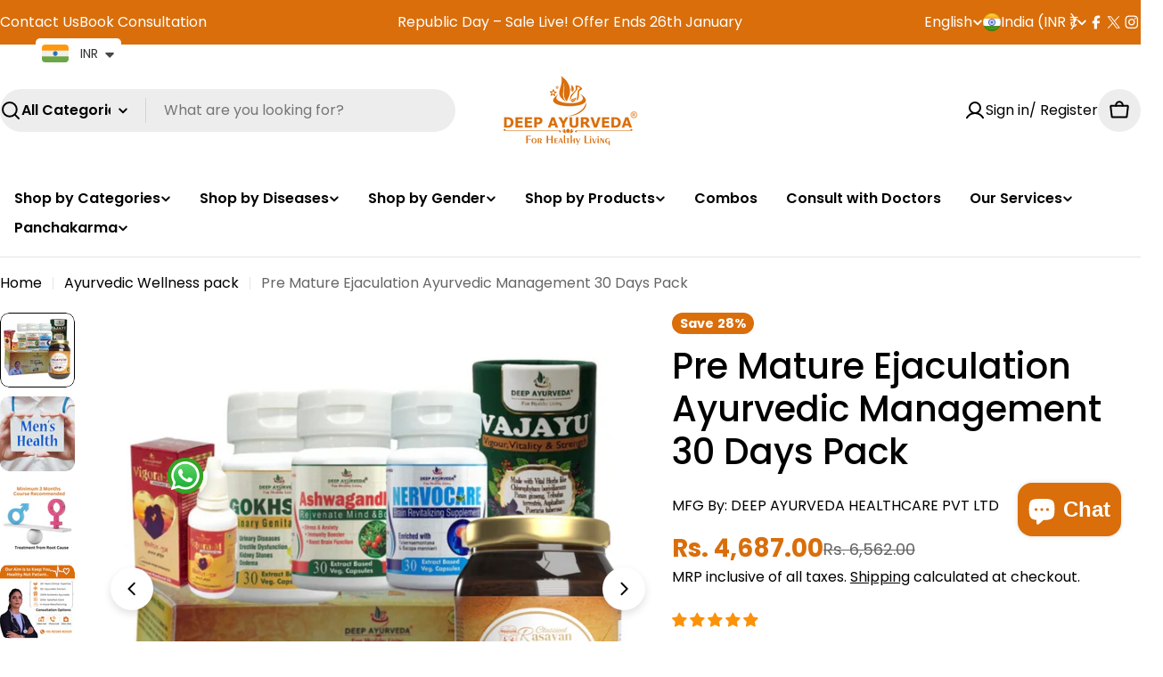

--- FILE ---
content_type: text/css
request_url: https://www.deepayurveda.in/cdn/shop/t/38/assets/theme.css?v=147160397822159392581754562130
body_size: 21267
content:
@charset "UTF-8";@keyframes text-underlined{0%{transform:scaleX(1);transform-origin:var(--transform-origin-end)}50%{transform:scaleX(0);transform-origin:var(--transform-origin-end)}51%{transform-origin:var(--transform-origin-start)}to{transform:scaleX(1)}}@keyframes zoom-fade{0%{opacity:0;transform:scale(1.2)}50%{opacity:1}to{opacity:1;transform:scale(1)}}@keyframes zoom-fade-short{0%{opacity:0;transform:scale(1.1)}to{opacity:1;transform:scale(1)}}@keyframes spin{to{transform:rotate(1turn)}}@keyframes fade-in{0%{opacity:0}to{opacity:1}}@keyframes fade-in-up{0%{opacity:0;transform:translate3d(0,30px,0)}to{opacity:1;transform:translateZ(0)}}@keyframes scrolling-left{0%{transform:translateZ(0);visibility:visible}to{transform:translate3d(-100%,0,0)}}@keyframes scrolling-right{0%{transform:translate3d(-100%,0,0);visibility:visible}to{transform:translateZ(0)}}@keyframes scrolling-left-rtl{0%{transform:translateZ(0);visibility:visible}to{transform:translate3d(100%,0,0)}}@keyframes scrolling-right-rtl{0%{transform:translate3d(100%,0,0);visibility:visible}to{transform:translateZ(0)}}@keyframes move-up-down{0%{transform:translateY(.8rem)}to{transform:translateY(-.8rem)}}@keyframes move-up-down-reverse{0%{transform:translateY(-.8rem)}to{transform:translateY(.8rem)}}@keyframes twinkle{0%{transform:scale(0);opacity:0}50%{transform:scale(1);opacity:1}to{transform:scale(0);opacity:0}}.site-wrapper{overflow:clip}.page-width{margin:0 auto;padding-inline:var(--page-padding)}.page-width--full{--page-padding: 1.5rem;padding-inline:var(--page-padding)}.section--padding{padding-block-start:min(4.8rem,var(--section-padding-top, 0) * .6);padding-block-end:min(4.8rem,var(--section-padding-bottom, 0) * .6)}:root{--page-padding: 1.5rem}@media (min-width: 768px){.section--padding{padding-block-start:min(6rem,var(--section-padding-top, 0) * .75);padding-block-end:min(6rem,var(--section-padding-bottom, 0) * .75)}}@media (min-width: 1024px){.page-width--narrow{--page-padding: 0;max-width:88rem}.page-width--small{--page-padding: 1.5rem;max-width:120rem}}@media (min-width: 1280px){:root{--page-padding: 5rem}.section--padding{padding-block-start:var(--section-padding-top, 0px);padding-block-end:var(--section-padding-bottom, 0px)}}@media (min-width: 1536px){:root{--page-padding: max(13.5rem, 50vw - var(--scrollbar-width, 0px) / 2 - var(--page-width) / 2)}}.section__header{padding-bottom:var(--header-padding-bottom)}.section__header.spacing--large{--header-padding-bottom: var(--header-padding-bottom-large)}@media (max-width: 767.98px){.section__header--buttons:not(:first-child){order:9;margin-top:2.4rem}}.section__footer{padding-top:var(--footer-padding-top, 4rem)}.rich-text__text[class*=text-]:not(.text-inherit) :where(h1,h2,h3,h4,h5,h6),.section__description:not(.text-inherit) :where(h1,h2,h3,h4,h5,h6){font-family:inherit;font-weight:inherit;font-size:inherit;font-style:inherit;text-transform:inherit;color:currentColor;word-break:unset;line-height:inherit}@media (max-width: 1023.98px){.section__header.spacing--large{--header-padding-bottom: var(--header-padding-bottom-large-lg)}}@media (max-width: 767.98px){.section__header,.section__header.spacing--large{padding-bottom:var(--header-padding-bottom-mobile)}.section__footer{padding-top:var(--footer-padding-top-mobile, 2.4rem)}}.f-grid{--f-grid-columns: var(--f-columns-mobile);--f-column-gap: var(--f-column-gap-mobile);--f-row-gap: var(--f-row-gap-mobile);--f-grid-template: auto-flow dense/repeat(var(--f-grid-columns), minmax(0, 1fr));display:grid;grid:var(--f-grid-template);gap:var(--f-row-gap, 0px) var(--f-column-gap, 0px)}@media (min-width: 768px){.f-grid{--f-grid-columns: var(--f-columns-md, var(--f-columns-mobile));--f-column-gap: var(--f-column-gap-md, var(--f-column-gap-mobile));--f-row-gap: var(--f-row-gap-md, var(--f-row-gap-mobile))}}@media (min-width: 1024px){.f-grid{--f-grid-columns: var(--f-columns-lg, var(--f-columns-md, var(--f-columns-mobile)));--f-column-gap: var(--f-column-gap-lg, var(--f-column-gap-md, var(--f-column-gap-mobile)));--f-row-gap: var(--f-row-gap-lg, var(--f-row-gap-md, var(--f-row-gap-mobile)))}}@media (min-width: 1280px){.f-grid{--f-grid-columns: var(--f-columns-xl, var(--f-columns-lg, var(--f-columns-md, var(--f-columns-mobile))));--f-column-gap: var(--f-column-gap-xl, var(--f-column-gap-lg, var(--f-column-gap-md, var(--f-column-gap-mobile))));--f-row-gap: var(--f-row-gap-xl, var(--f-row-gap-lg, var(--f-row-gap-md, var(--f-row-gap-mobile))))}}@media (min-width: 1536px){.f-grid{--f-grid-columns: var( --f-columns-xxl, var(--f-columns-xl, var(--f-columns-lg, var(--f-columns-md, var(--f-columns-mobile)))) );--f-column-gap: var( --f-column-gap-xxl, var(--f-column-gap-xl, var(--f-column-gap-lg, var(--f-column-gap-md, var(--f-column-gap-mobile)))) );--f-row-gap: var( --f-row-gap-xxl, var(--f-row-gap-xl, var(--f-row-gap-lg, var(--f-row-gap-md, var(--f-row-gap-mobile)))) )}}.f-flex{--f-column-gap: var(--f-column-gap-mobile);--f-row-gap: var(--f-row-gap-mobile);display:flex;flex-wrap:wrap;margin:0 calc(var(--f-column-gap) / -2);gap:var(--f-row-gap) 0}.f-flex>.f-column{padding:0 calc(var(--f-column-gap, 0) / 2)}@media (min-width: 768px){.f-flex{--f-column-gap: var(--f-column-gap-md, var(--f-column-gap-mobile));--f-row-gap: var(--f-row-gap-md, var(--f-row-gap-mobile))}}@media (min-width: 1024px){.f-flex{--f-column-gap: var(--f-column-gap-lg, var(--f-column-gap-md, var(--f-column-gap-mobile)));--f-row-gap: var(--f-row-gap-lg, var(--f-row-gap-md, var(--f-row-gap-mobile)))}}@media (min-width: 1280px){.f-flex{--f-column-gap: var(--f-column-gap-xl, var(--f-column-gap-lg, var(--f-column-gap-md, var(--f-column-gap-mobile))));--f-row-gap: var(--f-row-gap-xl, var(--f-row-gap-lg, var(--f-row-gap-md, var(--f-row-gap-mobile))))}}@media (min-width: 1536px){.f-flex{--f-column-gap: var( --f-column-gap-xxl, var(--f-column-gap-xl, var(--f-column-gap-lg, var(--f-column-gap-md, var(--f-column-gap-mobile)))) );--f-row-gap: var( --f-row-gap-xxl, var(--f-row-gap-xl, var(--f-row-gap-lg, var(--f-row-gap-md, var(--f-row-gap-mobile)))) )}}.f-masonry{display:block;font-size:0;column-count:var(--f-grid-columns, 1);column-gap:var(--f-column-gap);margin-bottom:calc(var(--f-row-gap) * -1)}.f-masonry>.f-column{display:inline-block;font-size:var(--font-body-size);width:100%;margin-bottom:var(--f-row-gap)}.f-grid--gap-extra-large{--f-column-gap-xl: 10rem;--f-column-gap-md: 3rem;--f-column-gap-mobile: 2.4rem;--f-row-gap-mobile: 3.2rem}.f-grid--gap-large{--f-column-gap-xl: 5rem;--f-column-gap-md: 3rem;--f-column-gap-mobile: 1.2rem;--f-row-gap-mobile: 2.4rem}.f-grid--gap-medium{--f-column-gap-md: 3rem;--f-column-gap-mobile: 1.2rem}.f-grid--gap-small{--f-column-gap-md: 2rem;--f-column-gap-mobile: 1.2rem}.f-grid--gap-extra-small{--f-column-gap-mobile: 1.2rem}.f-grid--gap-2xs{--f-column-gap-md: .5rem;--f-column-gap-mobile: 1.2rem}.f-grid--gap-none{--f-column-gap-mobile: 0px}.f-grid--row-gap-inherit{--f-row-gap-xl: var(--f-column-gap-xl);--f-row-gap-md: var(--f-column-gap-md);--f-row-gap-mobile: var(--f-column-gap-mobile)}.f-grid--row-gap-none{--f-row-gap-mobile: 0px}.f-grid--row-gap-2xs{--f-row-gap-xl: .5rem;--f-row-gap-mobile: 1.2rem}.f-grid--row-gap-extra-small{--f-row-gap-mobile: 1.2rem}.f-grid--row-gap-small{--f-row-gap-mobile: 1.6rem}.f-grid--row-gap-medium{--f-row-gap-xl: 3rem;--f-row-gap-mobile: 1.6rem}.f-grid--row-gap-large{--f-row-gap-xl: 4rem;--f-row-gap-mobile: 2rem}.f-grid--row-gap-extra-large{--f-row-gap-xl: 6rem;--f-row-gap-mobile: 3.6rem}.w-1\/2{width:50%}.w-1\/3{width:33.33%}.w-1\/4{width:25%}.w-1\/5{width:20%}.w-4\/5{width:80%}.w-full{width:100%}.w-auto{width:auto}.h-full{height:100%}.h-auto{height:auto}.max-w-full{max-width:100%}.min-height-screen{min-height:100vh}.w-1\/12{width:8.3333333333%}.w-2\/12{width:16.6666666667%}.w-3\/12{width:25%}.w-4\/12{width:33.3333333333%}.w-5\/12{width:41.6666666667%}.w-6\/12{width:50%}.w-7\/12{width:58.3333333333%}.w-8\/12{width:66.6666666667%}.w-9\/12{width:75%}.w-10\/12{width:83.3333333333%}.w-11\/12{width:91.6666666667%}.w-12\/12{width:100%}@media (min-width: 640px){.sm\:w-1\/2{width:50%}.sm\:w-1\/3{width:33.33%}.sm\:w-1\/4{width:25%}.sm\:w-1\/5{width:20%}.sm\:w-4\/5{width:80%}.sm\:w-full{width:100%}.sm\:w-1\/12{width:8.3333333333%}.sm\:w-2\/12{width:16.6666666667%}.sm\:w-3\/12{width:25%}.sm\:w-4\/12{width:33.3333333333%}.sm\:w-5\/12{width:41.6666666667%}.sm\:w-6\/12{width:50%}.sm\:w-7\/12{width:58.3333333333%}.sm\:w-8\/12{width:66.6666666667%}.sm\:w-9\/12{width:75%}.sm\:w-10\/12{width:83.3333333333%}.sm\:w-11\/12{width:91.6666666667%}.sm\:w-12\/12{width:100%}}@media (min-width: 768px){.md\:w-1\/2{width:50%}.md\:w-1\/3{width:33.33%}.md\:w-1\/4{width:25%}.md\:w-1\/5{width:20%}.md\:w-4\/5{width:80%}.md\:w-full{width:100%}.md\:w-1\/12{width:8.3333333333%}.md\:w-2\/12{width:16.6666666667%}.md\:w-3\/12{width:25%}.md\:w-4\/12{width:33.3333333333%}.md\:w-5\/12{width:41.6666666667%}.md\:w-6\/12{width:50%}.md\:w-7\/12{width:58.3333333333%}.md\:w-8\/12{width:66.6666666667%}.md\:w-9\/12{width:75%}.md\:w-10\/12{width:83.3333333333%}.md\:w-11\/12{width:91.6666666667%}.md\:w-12\/12{width:100%}}@media (min-width: 1024px){.lg\:w-1\/2{width:50%}.lg\:w-1\/3{width:33.33%}.lg\:w-1\/4{width:25%}.lg\:w-1\/5{width:20%}.lg\:w-4\/5{width:80%}.lg\:w-full{width:100%}.lg\:w-1\/12{width:8.3333333333%}.lg\:w-2\/12{width:16.6666666667%}.lg\:w-3\/12{width:25%}.lg\:w-4\/12{width:33.3333333333%}.lg\:w-5\/12{width:41.6666666667%}.lg\:w-6\/12{width:50%}.lg\:w-7\/12{width:58.3333333333%}.lg\:w-8\/12{width:66.6666666667%}.lg\:w-9\/12{width:75%}.lg\:w-10\/12{width:83.3333333333%}.lg\:w-11\/12{width:91.6666666667%}.lg\:w-12\/12{width:100%}}@media (min-width: 1280px){.xl\:w-1\/2{width:50%}.xl\:w-1\/3{width:33.33%}.xl\:w-1\/4{width:25%}.xl\:w-1\/5{width:20%}.xl\:w-4\/5{width:80%}.xl\:w-full{width:100%}.xl\:w-1\/12{width:8.3333333333%}.xl\:w-2\/12{width:16.6666666667%}.xl\:w-3\/12{width:25%}.xl\:w-4\/12{width:33.3333333333%}.xl\:w-5\/12{width:41.6666666667%}.xl\:w-6\/12{width:50%}.xl\:w-7\/12{width:58.3333333333%}.xl\:w-8\/12{width:66.6666666667%}.xl\:w-9\/12{width:75%}.xl\:w-10\/12{width:83.3333333333%}.xl\:w-11\/12{width:91.6666666667%}.xl\:w-12\/12{width:100%}}@media (min-width: 1536px){.xxl\:w-1\/2{width:50%}.xxl\:w-1\/3{width:33.33%}.xxl\:w-1\/4{width:25%}.xxl\:w-1\/5{width:20%}.xxl\:w-4\/5{width:80%}.xxl\:w-full{width:100%}.xxl\:w-1\/12{width:8.3333333333%}.xxl\:w-2\/12{width:16.6666666667%}.xxl\:w-3\/12{width:25%}.xxl\:w-4\/12{width:33.3333333333%}.xxl\:w-5\/12{width:41.6666666667%}.xxl\:w-6\/12{width:50%}.xxl\:w-7\/12{width:58.3333333333%}.xxl\:w-8\/12{width:66.6666666667%}.xxl\:w-9\/12{width:75%}.xxl\:w-10\/12{width:83.3333333333%}.xxl\:w-11\/12{width:91.6666666667%}.xxl\:w-12\/12{width:100%}}.hd1,.hd2,h1,.h1,h2,.h2,h3,.h3,h4,.h4,h5,.h5,h6,.h6{font-family:var(--font-heading-family);font-style:var(--font-heading-style);font-weight:var(--font-heading-weight);letter-spacing:var(--font-heading-letter-spacing);text-transform:var(--font-heading-transform);color:rgb(var(--color-foreground));line-height:calc(1 + .2/max(1,var(--font-heading-scale)));word-break:break-word;margin:0}.hd1,.hd2{text-transform:var(--font-hd1-transform)}.hd1{font-size:calc(var(--font-heading-mobile-scale) * var(--font-hd1-size))}.hd2{font-size:calc(var(--font-heading-mobile-scale) * var(--font-hd2-size));line-height:calc(1 + .25/max(1,var(--font-heading-scale)))}h1,.h1{font-size:calc(var(--font-heading-mobile-scale) * var(--font-h1-size))}h2,.h2{font-size:calc(var(--font-heading-mobile-scale) * var(--font-h2-size));line-height:calc(1 + .201/max(1,var(--font-heading-scale)))}h3,.h3{font-size:calc(var(--font-heading-mobile-scale) * var(--font-h3-size));line-height:calc(1 + .3572/max(1,var(--font-heading-scale)))}h4,.h4{font-size:calc(var(--font-heading-mobile-scale) * var(--font-h4-size));line-height:calc(1 + .4546/max(1,var(--font-heading-scale)))}h5,.h5,h6,.h6{font-size:calc(var(--font-heading-scale) * var(--font-h6-size));line-height:calc(1 + .625/max(1,var(--font-heading-scale)))}.text-subheading{font-family:var(--font-subheading-family);font-weight:var(--font-subheading-weight);text-transform:var(--font-subheading-transform);letter-spacing:var(--font-subheading-letter-spacing, 0);font-size:var(--font-body-size);line-height:var(--font-body-line-height)}.text-pcard-title{font-family:var(--font-pcard-title-family);font-style:var(--font-pcard-title-style);font-weight:var(--font-pcard-title-weight);font-size:var(--font-pcard-title-size, 1.6rem);text-transform:var(--font-pcard-title-transform);line-height:var(--font-pcard-title-line-height)}.text-cart-item-title{font-family:var(--font-pcard-title-family);font-weight:var(--font-pcard-title-weight);text-transform:var(--font-pcard-title-transform)}.font-body{font-family:var(--font-body-family)!important;font-weight:var(--font-body-weight)!important;font-style:var(--font-body-style)!important}.font-body-bolder{font-family:var(--font-body-family)!important;font-weight:var(--font-body-weight-bolder)!important;font-style:var(--font-body-style)!important}.font-body-bold{font-family:var(--font-body-family)!important;font-weight:var(--font-body-weight-bold)!important;font-style:var(--font-body-style)!important}.font-heading{font-family:var(--font-heading-family)!important;font-weight:var(--font-heading-weight)!important;font-style:var(--font-heading-style)!important}.font-navigation{font-family:var(--font-navigation-family)!important;font-weight:var(--font-navigation-weight)!important;text-transform:var(--navigation-transform)}.font-italic{font-style:italic!important}@media only screen and (min-width: 768px){.hd1{font-size:calc(var(--font-hd1-size) * .7)}.hd2{font-size:calc(var(--font-hd2-size) * .7)}h1,.h1{font-size:calc(var(--font-h1-size) * .7)}h2,.h2{font-size:calc(var(--font-h2-size) * .7)}h3,.h3{font-size:calc(var(--font-h3-size) * .7)}h4,.h4{font-size:calc(var(--font-h4-size) * .7)}h5,.h5{font-size:calc(var(--font-heading-scale) * var(--font-h5-size));line-height:calc(1 + .5556/max(1,var(--font-heading-scale)))}.text-subheading{font-size:var(--font-subheading-size);line-height:calc(1 + .6 / var(--font-subheading-scale))}}@media only screen and (min-width: 1024px){.hd1{font-size:var(--font-hd1-size)}.hd2{font-size:var(--font-hd2-size)}h1,.h1{font-size:var(--font-h1-size)}h2,.h2{font-size:var(--font-h2-size);line-height:calc(1 + .3125/max(1,var(--font-heading-scale)))}h3,.h3{font-size:var(--font-h3-size)}h4,.h4{font-size:var(--font-h4-size)}}.no-js .no-js-hidden{display:none!important}[style*=--aspect-ratio]{position:relative;overflow:hidden}[style*=--aspect-ratio]:before{content:"";height:0;display:block;padding-top:calc(100% / (0 + var(--aspect-ratio, 1.7777777778)))}[style*=--aspect-ratio]>:first-child{top:0;right:0;bottom:0;left:0;position:absolute!important;object-fit:cover;width:100%;height:100%}@media (max-width: 767px){[style*=--aspect-ratio]:before{padding-top:calc(100% / (0 + var(--aspect-ratio-mobile, var(--aspect-ratio, 1.7777777778))))}}.js [data-media-loading]{position:relative;overflow:hidden}.js [data-media-loading]:after{content:"";position:absolute;top:0;left:-1.5rem;width:calc(100% + 3rem);height:100%;pointer-events:none;background-color:#f1f1f1;z-index:2}.placeholder-svg{background-color:rgba(var(--color-foreground),.04);color:rgba(var(--color-foreground),.4);fill:rgba(var(--color-foreground),.4);vertical-align:middle;width:100%;height:100%}*:focus{outline:0;box-shadow:none}*:focus-visible{outline:.2rem solid rgb(var(--color-keyboard-focus));outline-offset:.3rem}.focused{outline:.2rem solid rgb(var(--color-keyboard-focus));outline-offset:.3rem}.focus-inset:focus-visible{outline:.2rem solid rgb(var(--color-keyboard-focus));outline-offset:-.2rem}.focus-inset:focus-visible img{outline:.2rem solid rgb(var(--color-keyboard-focus));outline-offset:-.2rem}.focused.focus-inset{outline:.2rem solid rgb(var(--color-keyboard-focus));outline-offset:-.2rem}.focus-none{box-shadow:none!important;outline:0!important}.focus-offset:focus-visible{outline:.2rem solid rgb(var(--color-keyboard-focus));outline-offset:1rem}.focus-offset.focused{outline:.2rem solid rgb(var(--color-keyboard-focus));outline-offset:1rem}a:empty,ul:empty,dl:empty,section:empty,article:empty,p:empty,h1:empty,h2:empty,h3:empty,h4:empty,h5:empty,h6:empty{display:none}div:empty:not(.fixed-overlay,.bg-overlay,.empty-space,.drawer__body,.no-empty){display:none}img{max-width:100%;height:auto;vertical-align:top}ul,ol{list-style:none;padding:0;margin:0}a{color:inherit;text-decoration:inherit}a:not([href]){cursor:not-allowed}::selection{background-color:rgba(var(--color-foreground),.2)}blockquote{font-style:italic;color:rgba(var(--color-foreground),.75);border-inline-start:.2rem solid rgba(var(--color-foreground),.2);padding-inline-start:1rem}@media screen and (min-width: 750px){blockquote{padding-inline-start:1.5rem}}hr{border:none;height:.1rem;background-color:rgba(var(--color-foreground),.2);display:block;margin:5rem 0}@media screen and (min-width: 750px){hr{margin:7rem 0}}.skip-to-content-link:focus{z-index:9999;position:inherit;overflow:auto;width:auto;height:auto;clip:auto}.body-no-scrollbar,.modal-show,.modal-showing,.search-open{overflow:hidden;padding-inline-end:var(--scrollbar-width)}.loading-bar{position:fixed;inset-inline-start:0;inset-inline-end:0;width:100%;height:100%;overflow:hidden;pointer-events:none;background-color:rgb(var(--color-foreground));z-index:50}.no-js .loading-bar{display:none}.media-wrapper{display:block;position:relative;overflow:hidden;background-color:rgba(var(--color-foreground),.03)}.media-wrapper>img{object-fit:cover;object-position:center center;transition:.5s cubic-bezier(.3,1,.3,1);transition-property:opacity,transform}.media-wrapper.loading>img{opacity:0}.media-wrapper.loaded{background-color:transparent}video-element>:is(iframe,img,svg){position:absolute;top:0;right:0;bottom:0;left:0}video-element>:is(iframe,img,svg,video){width:100%;height:100%;border:none;border-radius:inherit;transition:.2s cubic-bezier(.7,0,.3,1);transition-property:opacity,visibility}video-element>.media__poster{border:none;border-radius:inherit;transition:.2s cubic-bezier(.7,0,.3,1);transition-property:opacity,visibility}video-element[loaded]>img,video-element[loaded]>svg,video-element[loaded] .media__poster,video-element:not([loaded])>:is(video,iframe){opacity:0;visibility:hidden}video-element>video,video-element>:is(img,svg),video-element>video:not(:-webkit-full-screen),video-element video:not(:fullscreen){object-fit:cover;object-position:center}video-element:not([playing]){cursor:pointer}video-element[suspended]~*{pointer-events:none}.media{position:relative}.media--adapt{height:0;padding-block-start:calc(100% / (0 + var(--media-ratio, 1.7777777778)))}.media--height>:is(img,svg,video-element){top:0;right:0;bottom:0;left:0;position:absolute;max-width:100%;width:100%;height:100%}.media .media-wrapper{position:absolute;top:0;right:0;bottom:0;left:0;width:100%}.media__play-button{--play-background: 255, 255, 255;width:var(--play-button-size, 10rem);height:var(--play-button-size, 10rem);border-radius:50%;background-color:rgba(var(--play-button-backgroud, var(--play-background)),var(--play-button-opacity, 1));transition:all var(--duration-default)}.media__play-button svg{width:var(--play-button-icon-size, 3.4rem);height:var(--play-button-icon-size, 3.4rem)}.media__poster:hover .media__play-button{transform:scale(1.1)}.media--extra-small{height:35rem}.media--small{height:45rem}.media--medium{height:55rem}.media--extra-medium{height:65rem}.media--large{height:70rem}.media--extra-large{height:75rem}@media (max-width: 767.98px){.media--adapt{padding-block-start:calc(100% / (0 + var(--media-ratio-mobile, var(--media-ratio, 1))))}.media-wrapper{--play-button-size: 7.2rem;--play-button-icon-size: 3rem}}@media (max-width: 767.98px){.mb\:media--small{height:300px;padding-block-start:0}.mb\:media--medium{height:400px;padding-block-start:0}.mb\:media--large{height:500px;padding-block-start:0}.mb\:media--extra-large{height:600px;padding-block-start:0}.mb\:media--adapt{height:0;padding-block-start:calc(100% / (0 + var(--media-ratio-mobile, var(--media-ratio, 1))))}}.fixed-overlay{position:fixed;transition:.8s cubic-bezier(.7,0,.2,1);transition-property:opacity,visibility,background-color;inset-block-start:0;inset-inline-start:0;width:100%;height:100%;pointer-events:none;background-color:rgba(var(--color-foreground),.5);opacity:0;visibility:hidden}.fixed-overlay.absolute{position:absolute}.cart-count{width:var(--cart-count-size, 2rem);height:var(--cart-count-size, 2rem);border-radius:50%;background-color:var(--color-cart-bubble);color:#fff;display:inline-flex;align-items:center;justify-content:center;font-size:1.4rem;white-space:nowrap}.cart-count--small-medium{width:2.4rem;height:2.4rem}.cart-count--absolute{position:absolute;top:-.7rem;inset-inline-end:-1.2rem}@media (min-width: 640px){.cart-icon .cart-count--absolute{--cart-count-size: 2.4rem;top:-.2rem;inset-inline-end:calc(0px - var(--cart-count-size) / 2)}}.cart-count[hidden]{display:none}.cart-count--blank{width:auto;height:auto;font-size:inherit;background:transparent;border-radius:0;color:inherit}.cart-icon{width:var(--cart-icon-size, 2.4rem);height:var(--cart-icon-size, 2.4rem);border-radius:50%}@media (min-width: 640px){.cart-icon{--cart-icon-size: 4.8rem}.cart-icon--bordered{border:.2rem solid rgb(var(--color-border))}.cart-icon--solid{background-color:rgb(var(--color-secondary-background))}}.progress-bar{height:var(--progress-bar-size, .7rem);border-radius:var(--progress-bar-radius, 3rem);background-color:rgba(var(--color-foreground),.075);position:relative;overflow:hidden;display:block;color:rgb(var(--color-progress-bar))}.progress-bar:before{--scale-x: 0;content:"";background-color:currentColor;border-radius:inherit;display:block;height:100%;width:var(--scale-x);transition:width .6s cubic-bezier(.7,0,.3,1) .1s}.sticky-element{position:sticky;top:var(--sticky-offset, 2rem);transition:all var(--animation-default)}body.header-pinned .sticky-element{top:calc(var(--sticky-offset, 2rem) + var(--header-height))}.select-element select{border:none;appearance:none;-webkit-appearance:none;font-size:inherit;line-height:inherit;width:100%;max-width:calc(var(--width) + var(--icon-size) * 2 + 1.2rem);padding:0;padding-inline-end:2rem;background:transparent}.select-element select:focus-visible{outline:.2rem solid rgb(var(--color-foreground));box-shadow:none}.select-element svg.icon{inset-inline-end:0}.discount{--discount-color: 196, 48, 28;padding:.35rem .8rem;color:rgb(var(--discount-color));background:rgba(var(--discount-color),.1);border-radius:5rem;gap:.6rem}.discount svg{flex-shrink:0}.empty-state{padding-block:6rem}table{border-collapse:collapse;border-color:inherit;text-indent:0}table:not([class]){table-layout:fixed;border-collapse:collapse;font-size:1.4rem;border-style:hidden;box-shadow:0 0 0 .1rem rgba(var(--color-foreground),.2)}table:not([class]) td,table:not([class]) th{padding:1em;border:.1rem solid rgba(var(--color-foreground),.2)}.table-striped{color:rgb(var(--color-subtext))}.table-striped td,.table-striped th{padding:1.2rem 1.6rem}.table-striped th{font-weight:inherit;text-align:start;color:rgb(var(--color-foreground))}.table-striped tr:nth-child(odd){background-color:rgb(var(--color-secondary-background))}.social__link{position:relative;width:var(--social-size, 4.8rem);height:var(--social-size, 4.8rem);display:flex;align-items:center;justify-content:center}.social__link:after{content:"";position:absolute;top:-.8rem;right:-.8rem;bottom:-.8rem;left:-.8rem}.social__link svg{transition:transform var(--animation-default)}@media (hover: hover){.social__link:hover svg{transform:scale(1.1)}}details>*{box-sizing:border-box}summary{cursor:pointer;list-style:none;position:relative}summary::-webkit-details-marker{display:none}.rte:after{clear:both;content:"";display:block}.rte>*:first-child{margin-top:0}.rte>*:last-child{margin-bottom:0}.rte :where(img,iframe){display:inline-block}.rte :where(h1,h2,h3,h4,h5,h6){margin-bottom:.85em;margin-top:1em}.rte p{margin-bottom:var(--paragraph-bottom-spacing, 1.2rem);margin-top:var(--paragraph-top-spacing, 1.2rem)}.rte p:first-child{margin-top:0}.rte p:last-child{margin-bottom:0}.shopify-challenge__container :where(h1,h2,h3,h4,h5,h6),.shopify-policy__container :where(h1,h2,h3,h4,h5,h6),.article__content :where(h1,h2,h3,h4,h5,h6),.page__content :where(h1,h2,h3,h4,h5,h6){margin-top:var(--headings-top-spacing, 2.4rem);margin-bottom:var(--headings-bottom-spacing, 1.6rem)}.shopify-challenge__container :where(h1,h2,h3,h4,h5,h6)+p,.shopify-policy__container :where(h1,h2,h3,h4,h5,h6)+p,.article__content :where(h1,h2,h3,h4,h5,h6)+p,.page__content :where(h1,h2,h3,h4,h5,h6)+p{--paragraph-top-spacing: var(--headings-bottom-spacing, 1.6rem)}@media (min-width: 768px){.shopify-challenge__container,.shopify-policy__container,.article__content,.page__content{--paragraph-bottom-spacing: 2.4rem;--paragraph-top-spacing: 2.4rem;--headings-top-spacing: 4rem;--headings-bottom-spacing: 2rem}}.rte table{table-layout:fixed;width:100%}@media screen and (min-width: 750px){.rte table td{padding-inline:1.2rem}}.rte iframe{max-width:100%}.rte img{height:auto;max-width:100%;border:var(--media-border-width) solid rgba(var(--color-foreground),var(--media-border-opacity));border-radius:var(--blocks-radius);box-shadow:var(--media-shadow-horizontal-offset) var(--media-shadow-vertical-offset) var(--media-shadow-blur-radius) rgba(var(--color-shadow),var(--media-shadow-opacity));margin-bottom:var(--media-shadow-vertical-offset)}.rte :where(ul,ol){list-style-position:inside;padding-inline-start:2rem;margin-block:2rem}.rte :where(ul,ol).liststyle-none{list-style:none;padding:0}.rte :where(ul,ol) :where(h1,h2,h3,h4,h5,h6){display:inline-block;margin:0}.rte ul{list-style-type:disc}.rte ol{list-style-type:decimal}.rte li{list-style:inherit}.rte li:last-child{margin-bottom:0}.rte a{color:rgba(var(--color-link),var(--alpha-link));text-underline-offset:.3rem;text-decoration-thickness:.1rem;text-decoration-line:underline;transition:text-decoration-thickness var(--duration-default) ease}.rte a:hover{color:rgb(var(--color-link));text-decoration-thickness:.2rem}.rte blockquote{display:inline-flex}.rte blockquote>*{margin:-.5rem 0}.announcement-bar{--swiper-navigation-icon-size: 1.6rem;--swiper-navigation-offset-x: -1.2rem;--swiper-navigation-size: 3rem}.announcement-bar__content{padding-inline:2rem;word-wrap:break-word}.announcement-bar__timer .countdown-timer .countdown-timer__block{min-width:3rem;margin:0 .75rem}.announcement-bar__timer .countdown-timer .countdown-timer__block div:after{font-size:1.6rem;right:-1rem}@media (min-width: 1280px){.announcement-bar__wrapper{max-width:var(--content-width, 30%)}}@media (max-width: 639.98px){.announcement-bar{padding-top:.8rem;padding-bottom:.8rem}.announcement-bar__timer{padding:0}.announcement-bar__timer .countdown-timer .countdown-timer__block{min-width:2.5rem}.announcement-bar__timer .countdown-timer .countdown-timer__block>div{font-size:1.6rem}.announcement-bar__timer .btn{width:2.8rem;height:2.8rem;border-radius:50%;padding:0;flex-shrink:0}}.no-js .grid-list{opacity:1}.no-js .swiper-wrapper{flex-wrap:wrap}.no-js .slider-controls,.no-js .swiper-controls{display:none}.swatches{--swatch-size: 24px;--swatch-radius: 0}.swatches li{padding:0 0 var(--swatch-spacing, 0);cursor:pointer}.swatches li.swatch-item:after{content:"";position:absolute;left:0;bottom:0;width:100%;height:.2rem;background:rgb(var(--color-foreground));border-radius:0;opacity:0;transition:all var(--animation-default)}.swatches li.swatch-item[aria-selected=true]:after{opacity:1}.swatches li.swatch-more a{line-height:var(--swatch-size);width:max(2.4rem,var(--swatch-size));height:max(2.4rem,var(--swatch-size))}.swatches--product-card{--swatch-spacing: .6rem}.swatches--product-card .swatch-color:before,.swatches--product-card .swatch-color:after{display:none}.swatches--variant-image li{--swatch-size: 4rem;--swatch-radius: var(--small-blocks-radius)}.swatches input:is([type=checkbox],[type=radio]):is(:disabled,.disabled)+label>.swatch-color:after{background:linear-gradient(to bottom right,transparent calc(50% - .5px),var(--color-foreground-lighten-19) calc(50% - .5px) calc(50% + .5px),transparent calc(50% + .5px));opacity:1;box-shadow:none;border:0!important}.swatches input:is([type=checkbox],[type=radio]):is(:checked)+label>.swatch-color:after{content:"";display:block;position:absolute;width:.63rem;height:1.2rem;top:.15rem;inset-inline-start:.6rem;transform:rotate(43deg);border:2px solid #fff;border-inline-start:0;border-block-start:0;filter:drop-shadow(0 0 1px rgba(0,0,0,.5));box-shadow:none}.swatch-color{background:var(--swatch-background);background-position:var(--swatch-focal-point, 50%);background-size:cover;width:var(--swatch-size);height:var(--swatch-size);border-radius:var(--swatch-radius);position:relative;border:.1rem solid rgb(var(--color-border))}.swatch-color:after{position:absolute;content:"";box-shadow:inset 0 0 0 var(--shadow-width) var(--shadow-color);border-radius:inherit;top:0;right:0;bottom:0;left:0;transition:opacity var(--animation-default);opacity:0}.swatch-color:after{--shadow-color: rgb(var(--color-foreground));--shadow-width: .1rem}:checked+label>.swatch-color:after{opacity:1}[data-initializing] #MainContent .shopify-section+.shopify-section~.shopify-section{content-visibility:auto}.shopify-section-group-header-group [data-section-index="1"]{z-index:21;position:relative}.shopify-design-mode[data-initializing] #MainContent .shopify-section+.shopify-section~.shopify-section,.no-js [data-initializing] #MainContent .shopify-section+.shopify-section~.shopify-section,.no-touch [data-initializing] #MainContent .shopify-section+.shopify-section~.shopify-section{content-visibility:visible}/*! shopify-challenge, shopify-policy */.main-content .shopify-challenge__container,.main-content .shopify-policy__container{margin:0 auto;max-width:var(--page-width);padding-inline:var(--page-padding)}.shopify-challenge__container,.shopify-policy__container{display:grid;gap:2rem;padding-block:8rem}.shopify-challenge__message{font-size:1.8rem;line-height:1.6}.shopify-challenge__container form{display:grid;gap:2rem}.shopify-challenge__button{min-width:12rem}@media screen and (min-width: 1024px){.main-content .shopify-challenge__container,.main-content .shopify-policy__container{--page-padding: 1.5rem;max-width:77rem;padding-block:6rem}.shopify-challenge__message{font-size:1.8rem}}scroll-progress-bar,.scroll-progress-bar{display:block;width:100%;margin-block-start:var(--margin-block-start, 1.6rem)}scroll-progress-bar .progress-container,.scroll-progress-bar .progress-container{width:100%;height:2px;background-color:rgba(var(--color-foreground),.1)}scroll-progress-bar .progress-bar,.scroll-progress-bar .progress-bar{width:0;height:100%;background-color:rgb(var(--color-foreground))}.quantity__rules .divider+.divider:before{content:"\2022";margin-inline:.8rem}.blocks-radius{border-radius:var(--blocks-radius);overflow:hidden;-webkit-mask-image:-webkit-radial-gradient(white,black)}.blocks-radius-md{border-radius:var(--medium-blocks-radius);overflow:hidden;-webkit-mask-image:-webkit-radial-gradient(white,black)}.blocks-radius-sm{border-radius:var(--small-blocks-radius);overflow:hidden;-webkit-mask-image:-webkit-radial-gradient(white,black)}.blocks-radius-circle{border-radius:50%;overflow:hidden;-webkit-mask-image:-webkit-radial-gradient(white,black)}.blocks-radius-bottom-left-right{border-bottom-left-radius:var(--blocks-radius);border-bottom-right-radius:var(--blocks-radius)}.mask-none{-webkit-mask-image:unset;mask-image:unset}@media (max-width: 767.98px){.blocks-radius{border-radius:var(--blocks-radius-mobile)}}button,.btn{--buttons-transform-default: capitalize;--buttons-padding: 3.2rem;font-size:100%;position:relative;display:inline-flex;align-items:center;justify-content:center;gap:0 var(--buttons-gap, .6rem);cursor:pointer;transition:.3s all;white-space:nowrap;background:none;color:rgb(var(--color-foreground));border:var(--buttons-border-width) solid rgb(var(--color-border));border-radius:var(--buttons-radius, 0);padding:0 var(--buttons-padding);height:var(--buttons-height);line-height:30px;font-family:var(--font-button-family);font-weight:var(--font-button-weight);letter-spacing:var(--buttons-letter-spacing, 0);text-transform:var(--buttons-transform, var(--buttons-transform-default));box-sizing:border-box}button[disabled],.btn[disabled]{opacity:.5;cursor:not-allowed}button .button-icon,.btn .button-icon{display:flex;align-items:center;justify-content:center}.btn:not(.btn--plain,.btn--underline,.btn--link,.btn--inherit){z-index:1;overflow:hidden;max-width:100%}.btn:not(.btn--plain,.btn--underline,.btn--link,.btn--inherit) .btn__text{overflow:hidden;text-overflow:ellipsis}.btn--primary:before,.btn--secondary:before,.btn--white:before,.btn--icon:before,.btn--outline:before{position:absolute;content:"";top:-.1rem;width:0;bottom:-.1rem;left:-.1rem;background-color:rgb(var(--color-button-text));transition:width var(--animation-button);z-index:0;border-radius:inherit}.btn--primary .btn__text,.btn--secondary .btn__text,.btn--white .btn__text,.btn--icon .btn__text,.btn--outline .btn__text{z-index:1}.btn--secondary:before,.btn--icon:before,.btn--outline:before,.btn--white:before{background-color:rgb(var(--color-button))}.btn--secondary.btn--active,.btn--icon.btn--active,.btn--outline.btn--active,.btn--white.btn--active{color:rgb(var(--color-button-text));background-color:rgb(var(--color-button))}.btn--secondary.btn--active svg,.btn--icon.btn--active svg,.btn--outline.btn--active svg,.btn--white.btn--active svg{transform:scale(1)}.btn--primary{--color-border: var(--color-button);background:rgb(var(--color-button));color:rgb(var(--color-button-text))}.btn--secondary{background:rgb(var(--color-secondary-button));color:rgb(var(--color-secondary-button-text));border-color:rgb(var(--color-secondary-button-border))}.btn--plain{padding:10px 0;background:none!important;border:none!important}.btn--plain:hover{color:rgb(var(--color-link-hover))}.btn--white{background-color:#fff;border-color:#fff;color:var(--color-button-white, #000);border:0}.btn--underline,.btn--link{position:relative;border:none;border-radius:0;height:auto!important}.btn--underline:after,.btn--link:after{content:"";width:100%;height:1px;background:currentColor;position:absolute;inset-inline-start:0;bottom:0;transform:scaleX(1);transform-origin:var(--transform-origin-end)}.btn--underline:hover:after,.btn--link:hover:after{transform:scaleX(1);transform-origin:var(--transform-origin-start);animation:text-underlined .6s}.btn--underline.btn--loading:after,.btn--link.btn--loading:after{display:none}.btn--underline{padding:0 0 .2rem!important;font-size:var(--font-body-size);line-height:var(--font-body-line-height)}.btn--link{font-size:var(--font-body-size);line-height:2rem;padding:.1rem 0!important;font-family:var(--font-body-family);font-weight:var(--font-body-weight);font-style:var(--font-body-style);text-transform:capitalize}.btn--link:after{bottom:0}.btn--outline{--buttons-padding: 1.6rem;--color-border: var(--color-text-heading);background-color:transparent;color:rgb(var(--color-text-heading))}.btn--outline.btn--secondary{border:1px solid var(--color-secondary-button-border)}.btn--icon,.btn--icon-circle{border-radius:var(--buttons-radius, 0);align-items:center}.btn--icon-circle{border-radius:50%;width:var(--buttons-width, var(--buttons-height));height:var(--buttons-width, var(--buttons-height));padding:0!important}.btn--square{width:var(--buttons-height);flex:0 0 auto;padding:0}.btn--extra-small{--buttons-width: calc(var(--buttons-height) - 16px);height:calc(var(--buttons-height) - 16px);padding:0 20px;font-size:1.3rem}.btn--small{--buttons-width: calc(var(--buttons-height) - 10px);height:calc(var(--buttons-height) - 10px);padding:0 20px}.btn--medium{--buttons-width: calc(var(--buttons-height) + 2px);height:calc(var(--buttons-height) + 2px);padding:0 32px}.btn--large{--buttons-width: calc(var(--buttons-height) + 6px);height:calc(var(--buttons-height) + 6px);padding:0 42px;font-size:calc(var(--font-body-size) * 1px + 2px)}.btn .loading__spinner{position:absolute;display:none;opacity:0}.btn--loading>*:not(.loading__spinner){opacity:0}.btn--loading .loading__spinner{display:inline-flex!important;opacity:1}.btn--danger{background:#bc1818;color:#fff}.btn--inherit{padding:0;margin:0;border:0;color:inherit;background-color:inherit;text-transform:inherit;letter-spacing:inherit;height:auto;line-height:1.6;font-weight:inherit;border-radius:0}.btn-remove svg{transition:transform var(--animation-button)}@media (hover: hover) and (pointer: fine){.btn:not(.btn--plain,.btn--underline,.btn--link,.btn--inherit):hover:before,.btn:not(.btn--plain,.btn--underline,.btn--link,.btn--inherit).btn--active:before,.btn-hover-wrapper:hover .btn:not(.btn--plain,.btn--underline,.btn--link,.btn--inherit):before{width:calc(100% + var(--buttons-border-width, 0px))}.btn--primary:hover{color:rgb(var(--color-button))}.btn--secondary:hover,.btn--secondary .btn--icon,.btn--secondary .btn--secondary,.btn--secondary .btn--outline,.btn--secondary .btn--primary,.btn--icon:hover,.btn--icon .btn--icon,.btn--icon .btn--secondary,.btn--icon .btn--outline,.btn--icon .btn--primary,.btn--outline:hover,.btn--outline .btn--icon,.btn--outline .btn--secondary,.btn--outline .btn--outline,.btn--outline .btn--primary,.btn--white:hover,.btn--white .btn--icon,.btn--white .btn--secondary,.btn--white .btn--outline,.btn--white .btn--primary{color:rgb(var(--color-button-text))}.btn--secondary:hover svg,.btn--secondary .btn--icon svg,.btn--secondary .btn--secondary svg,.btn--secondary .btn--outline svg,.btn--secondary .btn--primary svg,.btn--icon:hover svg,.btn--icon .btn--icon svg,.btn--icon .btn--secondary svg,.btn--icon .btn--outline svg,.btn--icon .btn--primary svg,.btn--outline:hover svg,.btn--outline .btn--icon svg,.btn--outline .btn--secondary svg,.btn--outline .btn--outline svg,.btn--outline .btn--primary svg,.btn--white:hover svg,.btn--white .btn--icon svg,.btn--white .btn--secondary svg,.btn--white .btn--outline svg,.btn--white .btn--primary svg{transform:scale(1)}.btn-hover-wrapper:hover .btn--icon,.btn-hover-wrapper:hover .btn--secondary,.btn-hover-wrapper:hover .btn--outline{color:rgb(var(--color-button-text))}.btn-hover-wrapper:hover .btn--icon svg,.btn-hover-wrapper:hover .btn--secondary svg,.btn-hover-wrapper:hover .btn--outline svg{transform:scale(1)}.btn-hover-wrapper:hover .btn--primary{color:rgb(var(--color-button))}.btn-remove:hover svg{transform:rotate(180deg)}.btn--loading.btn--primary:hover .loading__spinner{color:rgb(var(--color-button))}.btn--loading.btn--secondary:hover .loading__spinner,.btn--loading.btn--outline:hover .loading__spinner,.btn--loading.btn--white:hover .loading__spinner,.btn--loading.btn--icon:hover .loading__spinner{color:rgb(var(--color-button-text))}}shopify-accelerated-checkout-cart{--shopify-accelerated-checkout-button-block-size: var(--buttons-height);--shopify-accelerated-checkout-button-border-radius: var(--buttons-radius, 0);--shopify-accelerated-checkout-button-inline-size: var(--buttons-height);--shopify-accelerated-checkout-row-gap: 1.2rem}shopify-accelerated-checkout{--shopify-accelerated-checkout-button-border-radius: var(--buttons-radius, 0);--shopify-accelerated-checkout-button-block-size: var(--buttons-height)}@media (forced-colors: active){.button,.shopify-challenge__button{border:transparent solid 1px}.button:focus-visible,.button:focus,.button.focused,.shopify-payment-button__button--unbranded:focus-visible,.shopify-payment-button [role=button]:focus-visible,.shopify-payment-button__button--unbranded:focus,.shopify-payment-button [role=button]:focus{outline:solid transparent 1px}}.form-field~.form-field{margin-top:2rem}@media (min-width: 768px){.form-field~.form-field{margin-top:2.4rem}}.form-field.reset-spacing{margin:0}.form-footer{margin-top:2.4rem}@media (max-width: 767.98px){.form-footer{margin-top:2rem}}@media (min-width: 768px){.form-row{display:grid;grid-template-columns:repeat(var(--column, 2),minmax(0,1fr));grid-gap:var(--gap, 3rem)}.form-row .form-field{margin-top:0}}.form-group{display:flex;align-items:center}.form-group>*+*{margin-inline-start:2.4rem}.form-control{--inputs-border-width: 0px;outline:none;box-shadow:none;color:rgb(var(--color-field-text));background-color:rgb(var(--color-field));border:var(--inputs-border-width) solid rgb(var(--color-border));border-radius:var(--inputs-radius);line-height:calc(var(--buttons-height) - var(--inputs-border-width) * 2);padding:0 2rem;width:100%;font-family:var(--font-body-family);font-weight:var(--font-body-weight);font-size:var(--font-body-size);transition:.3s all;-webkit-appearance:none;-moz-appearance:none;appearance:none;vertical-align:middle}.form-control--textarea{resize:vertical;line-height:2.4rem;padding:1rem 2rem;border-radius:var(--textareas-radius);min-height:8rem}.form-control--plain{background-color:transparent;border:none;padding:0;color:inherit}.form-control--select{padding-inline-end:3.6rem;cursor:pointer}.form-control--select~.icon{color:rgb(var(--color-field-text));position:absolute;top:50%;transform:translateY(-50%);inset-inline-end:1.6rem;pointer-events:none}.form-control--select.form-control--plain{padding-inline-end:1.6rem}.form-control--select.form-control--plain~.icon{color:inherit;inset-inline-end:0}.form-control:focus,.form-control:focus-visible{outline:0;box-shadow:0 0 0 .1rem rgb(var(--color-foreground));background-color:#fff}.form-control::placeholder{color:rgba(var(--color-field-text),.5)}.form-control::selection{background-color:rgba(var(--color-field-text),.2)}.form-message{display:flex}.form-message:not(:is(h1,h2,h3,h4,h5,h6)){font-size:var(--font-body-size)}.form-message:not(:is(h1,h2,h3,h4,h5,h6)) svg{transform:translateY(.3rem)}.form-field .form-message{margin-top:.8rem}.form-message--small{font-size:calc(var(--font-body-size) * .9);line-height:2.2rem}.form-message--error{color:#c4301c}.form-message--success{color:#0d8756}.form-message--warning{color:#cea100}.form-message svg{margin-inline-end:.8rem;transform:translateY(.5rem);flex-shrink:0}.form-label{margin:0 0 .8rem;display:block}.form-status:empty{display:none}.form-status>div{margin-top:1rem}.form-status__title{margin-bottom:10px;font-size:var(--font-body-size)}.form-status ul{padding-inline-start:1rem;margin:1rem 0 0}.form-status ul li{color:rgb(var(--color-foreground))}.form-status-list{margin-bottom:2.4rem}@media (max-width: 767.98px){.form-status-list{margin-top:1.6rem}}.form-error{margin-bottom:2.4rem}.form-error ul{color:#c4301c;font-size:calc(var(--font-body-size) * .8);line-height:2.2rem;padding-inline-start:2.4rem}.form-error li{margin-top:.4rem;padding-inline-start:1.2rem;position:relative}.form-error li:before{content:"";position:absolute;width:.4rem;height:.4rem;top:.9rem;inset-inline-start:0;background:currentColor;border-radius:50%}@media (max-width: 767.98px){.form-error{margin-top:1.6rem}}.select{display:flex;position:relative;width:100%}.form-select{border:none;background-color:transparent;font-size:inherit}input:is([type=checkbox],[type=radio]){--active: rgb(var(--color-foreground));--active-inner: rgb(var(--color-background));--focus: .3rem hsla(0, 0%, 9%, .1);--border: rgb(var(--color-foreground), .6);--border-radius: .2rem;--border-hover: rgb(var(--color-foreground));--background: rgb(var(--color-background));-webkit-appearance:none;appearance:none;width:var(--checkbox-size, 2rem);height:var(--checkbox-size, 2rem);background:var(--b, var(--background));border:1px solid var(--bc, var(--border));cursor:pointer;display:inline-block;margin:0;outline:none;position:relative;transition:background-color .3s,border-color .3s,box-shadow .2s;vertical-align:top;border-radius:var(--border-radius);flex:0 0 auto}input:is([type=checkbox],[type=radio]):after{content:"";display:block;position:absolute;border:2px solid var(--active-inner);border-inline-start:0;border-block-start:0;width:calc(var(--checkbox-size, 2rem) * .3);height:calc(var(--checkbox-size, 2rem) * .6);inset-block-start:50%;inset-inline-start:50%;transform:translate(-50%,-63%) rotate(43deg)}input:is([type=checkbox],[type=radio]):checked{--b: var(--active);--bc: var(--active)}input:is([type=checkbox],[type=radio]):hover:not(:checked,:disabled,.disabled),input:is([type=checkbox],[type=radio]):focus:not(:checked,:disabled,.disabled){--bc: var(--border-hover)}input:is([type=checkbox],[type=radio])+label{cursor:pointer}input:is([type=checkbox],[type=radio]):is(:disabled,.disabled),input:is([type=checkbox],[type=radio]):is(:disabled,.disabled)+label{cursor:not-allowed;opacity:.6}input:is([type=checkbox],[type=radio]):focus-visible+label{outline:.2rem solid rgb(var(--color-keyboard-focus));outline-offset:.2rem}input:is([type=checkbox],[type=radio]):focus{box-shadow:0 0 0 3px #1717171a}input:is([type=radio]){--border-radius: 50%}input:is([type=radio]):after{width:.6rem;height:.6rem;inset-inline-start:.5rem;inset-block-start:.5rem;border:none;background:var(--active-inner);border-radius:var(--border-radius)}.switch.switch{position:absolute;opacity:0;width:0;height:0}.switch-slider{position:relative;display:inline-block;width:4.8rem;height:2.4rem;border-radius:10rem;background-color:rgba(var(--color-foreground),.15);transition:.3s all}.switch-slider:before{content:"";position:absolute;top:.2rem;inset-inline-start:.2rem;height:2rem;width:2rem;border-radius:50%;background:rgb(var(--color-background));transition:.3s all}.switch:checked+label>.switch-slider{background:rgb(var(--color-foreground))}.switch:checked+label>.switch-slider:before{transform:translate(2.4rem)}.quantity{--quantity-border-width: 1px;color:rgba(var(--color-foreground));position:relative;width:12.5rem;display:flex;border-radius:var(--inputs-radius);min-height:var(--buttons-height)}.quantity__input{color:currentColor;font-family:var(--font-body-family);font-style:var(--font-body-style);font-weight:var(--font-body-weight);box-shadow:0 0 0 var(--quantity-border-width) rgb(var(--color-border));border-radius:var(--inputs-radius);font-size:var(--font-body-size);text-align:center;background-color:transparent;border:0;padding-inline:var(--quantity-button-width, 4.5rem);width:100%;flex-grow:1;-webkit-appearance:none;appearance:none}.quantity__input:-webkit-autofill,.quantity__input:-webkit-autofill:hover,.quantity__input:-webkit-autofill:active{box-shadow:0 0 0 10rem rgb(var(--color-background)) inset!important}.quantity__input::-webkit-outer-spin-button,.quantity__input::-webkit-inner-spin-button{-webkit-appearance:none;margin:0}.quantity__input[type=number]{-moz-appearance:textfield}.quantity__button{width:var(--quantity-button-width, 4.5rem);flex-shrink:0;font-size:1.8rem;border:0;background-color:transparent;cursor:pointer;display:flex;align-items:center;justify-content:center;color:rgb(var(--color-foreground));padding:0;position:absolute;left:0;top:0;z-index:1}.quantity__button[name=plus]{left:auto;right:0}.quantity__button svg{width:1.4rem;pointer-events:none}.quantity__button:focus-visible,.quantity__input:focus-visible{outline:.1rem solid rgb(var(--color-foreground));outline-offset:0}.quantity__button:not(:focus-visible):not(.focused),.quantity__input:not(:focus-visible):not(.focused){background-color:inherit}@supports (-webkit-overflow-scrolling: touch){.form-control{font-size:1.6rem!important}}.f-price{align-items:center;display:inline-flex;flex-direction:row;flex-wrap:wrap;line-height:1.5;position:relative;font-weight:var(--font-body-weight-bold)}.f-price__badges{align-items:center;display:none;margin-inline-start:1.2rem}.f-price__badge-sale{margin-inline-end:6px}.f-price__badge-sale [data-sale-value]{margin-inline-start:3px}.f-price.f-price--unavailable{visibility:hidden}.f-price--large{--color-product-price-regular: var(--color-foreground-lighten-60);font-size:1.96rem;line-height:2.4rem}@media (min-width: 768px){.f-price--large{font-size:2.8rem;line-height:3.8rem}.f-price--large.f-price--on-sale .f-price-item--regular{font-size:1.8rem}}.f-price--sold-out .f-price__availability,.f-price__regular{display:block}.f-price__sale,.f-price__availability,.f-price .f-price__badge-sale,.f-price .f-price__badge-sold-out,.f-price--on-sale .f-price__regular,.f-price--on-sale .f-price__availability,.f-price--no-compare .f-price__compare{display:none}.f-price--sold-out .f-price__badge-sold-out,.f-price--on-sale .f-price__badge-sale,.f-price--sold-out .f-price__badges,.f-price--on-sale .f-price__badges{display:inline-flex}.f-price--on-sale .f-price__sale{display:flex;align-items:center;flex-wrap:wrap;gap:0 .8rem}.f-price--center{display:flex;justify-content:center}.f-price--on-sale .f-price-item--sale{color:rgb(var(--color-product-price-sale))}.f-price--on-sale .f-price-item--regular{color:var(--color-product-price-regular, var(--color-foreground-lighten-60));font-size:var(--font-body-size);line-height:var(--font-body-line-height);font-weight:var(--font-body-weight)}.f-price__unit-wrapper{font-size:85%;line-height:1.2;text-transform:uppercase;color:rgba(var(--color-foreground),.75);order:1;width:100%}.f-badge{display:inline-flex;flex-wrap:wrap;align-items:center;justify-content:center;white-space:nowrap;font-size:calc(var(--font-body-size) * .9);font-weight:var(--font-body-weight-bold);line-height:1.8rem;padding:.2rem .8rem;color:#fff;background:#000;border:1px solid transparent;border-radius:var(--badges-radius)}.f-badge--sale{color:var(--color-badge-sale-text, #fff);background:var(--color-badge-sale)}.f-badge--soldout{color:var(--color-badge-soldout-text, #fff);background:var(--color-badge-soldout)}.f-badge--hot{color:var(--color-badge-hot-text, #fff);background:var(--color-badge-hot, #c32b2b)}.f-badge--new{color:var(--color-badge-new-text, #fff);background:var(--color-badge-new, #008c62)}.f-badge--coming{color:var(--color-badge-coming-soon-text, #fff);background:var(--color-badge-coming-soon, #7a34d6)}.f-badge span[data-sale-value]{margin-inline-start:.4rem}.accordion-details__summary{cursor:pointer;padding-block:1.6rem;width:100%;white-space:inherit;text-align:start;-webkit-user-select:none;user-select:none;border-block-end:.1rem solid rgba(var(--color-foreground),.2);transition:all var(--duration-default)}.accordion-details__summary .icon-caret-down{--tf-scale-y: 1;transform:scaleY(var(--tf-scale-y)) rotate(0);transition:transform .5s cubic-bezier(.3,1,.3,1)}.accordion-details__summary .icon-plus-toggle path.vertical{transform:rotate(0);transform-origin:center;transition:transform var(--animation-default)}.accordion-details__content{padding-top:1.6rem}.accordion-details__content iframe{max-width:100%}.accordion-details__helptext{font-weight:400;max-height:0;transition:max-height .5s cubic-bezier(.3,1,.3,1)}.accordion-details[aria-expanded=true] .accordion-details__summary{border-color:rgb(var(--color-foreground))}.accordion-details[aria-expanded=true] .accordion-details__summary .icon-caret-down{--tf-scale-y: -1}.accordion-details[aria-expanded=true] .accordion-details__summary .icon-plus-toggle path.vertical{transform:rotate(270deg)}.accordion-details[open] .accordion-details__helptext{max-height:calc(var(--font-body-size) * .9 * 1.6);transition-duration:0s}@media (max-width: 639.98px){.accordion-details__summary svg.icon{--icon-size: 1.6rem}}:root{--swiper-navigation-size: 4.8rem;--swiper-navigation-icon-size: 2rem;--swiper-navigation-offset-x: 2.4rem;--swiper-pagination-bullet-size: 1rem;--swiper-pagination-bullet-horizontal-gap: .6rem;--swiper-pagination-bullet-vertical-gap: .6rem}.swiper-horizontal>.swiper-pagination-bullets,.swiper-pagination-bullets.swiper-pagination-horizontal,.swiper-pagination-custom,.swiper-pagination-fraction{bottom:var(--swiper-pagination-bottom, 8px)}.swiper{z-index:0}.swiper-initialized.swiper-equal-height .swiper-slide{height:auto}.swiper-button{--buttons-border-width: .1rem;--swiper-nav-mt: calc(var(--swiper-controls-top-offset, 0rem) + var(--swiper-pagination-height, 0rem));text-align:center;width:var(--swiper-navigation-size);color:rgb(var(--color-foreground));background-color:rgb(var(--color-background));border:var(--buttons-border-width) solid rgba(var(--color-foreground),.2);border-radius:50%;padding:0;flex-shrink:0;position:absolute;top:var(--swiper-navigation-top-offset, 50%);margin-top:calc(0px - var(--swiper-navigation-size) / 2 - var(--swiper-nav-mt, 0) / 2)}.swiper-button-prev{inset-inline:var(--swiper-navigation-offset-x) auto}.swiper-button-next{inset-inline:auto var(--swiper-navigation-offset-x)}.swiper-button:after{position:absolute!important;content:""!important}.swiper-button.btn{--buttons-height: var(--swiper-navigation-size)}.swiper-button-lock{display:none}.swiper-button.swiper-button-disabled{pointer-events:auto}.swiper-button--blank{--swiper-navigation-size: 3.4rem;background:none!important;border:0!important;color:inherit!important;width:var(--swiper-navigation-size);height:var(--swiper-navigation-size)}@media (max-width: 767.98px){.swiper-button--blank-mobile{--swiper-navigation-size: 3.4rem;background:none!important;box-shadow:none!important;border:0!important;color:inherit!important;width:var(--swiper-navigation-size);height:var(--swiper-navigation-size)}.swiper-button--blank-mobile .btn__text{transform:none!important}.swiper-button--blank-mobile:before,.swiper-button--blank-mobile:after{display:none!important}}.swiper-button--drop-shadow{--buttons-border-width: 0px;box-shadow:0 4px 10px #0000001f}.swiper-button:not(.swiper-button--blank):before{position:absolute;content:"";top:-.1rem;width:0;bottom:-.1rem;left:-.1rem;background-color:rgb(var(--color-foreground));transition:width var(--animation-button);z-index:0;border-radius:inherit}.swiper-button:not(.swiper-button--blank) .btn__text{display:inline-flex;align-items:center;justify-content:center;z-index:1}@media (hover: hover){.swiper-button:not(.swiper-button--blank):hover{color:rgb(var(--color-background))}.swiper-button:not(.swiper-button--blank):hover:before{width:calc(100% + var(--buttons-border-width, 0px))}}.swiper-pagination{display:flex;line-height:1;justify-content:center}.swiper-pagination.swiper-pagination-lock{display:none}.swiper-pagination-bullet{position:relative;opacity:1;background:var(--swiper-pagination-bullet-inactive-color, rgba(var(--color-swiper-controls), .4));transition:all .3s;border-radius:1rem}.swiper-pagination-bullet:before{content:"";position:absolute;top:-.6rem;right:-.6rem;bottom:-.6rem;left:-.6rem}.swiper-pagination-bullet:after{content:"";position:absolute;top:0;inset-inline-start:0;border-radius:1rem;background:var(--swiper-pagination-color, rgb(var(--color-swiper-controls)));width:var(--swiper-pagination-bullet-width, var(--swiper-pagination-bullet-size, 8px));height:100%;transition:all .3s;opacity:0}.swiper-pagination-bullet.swiper-pagination-bullet-active:after{opacity:1}.swiper-show-nav-on-hover:has(.swiper-controls--nav-floating){position:relative}@media (min-width: 768px){.swiper-show-nav-on-hover:has(.swiper-controls--nav-floating){--swiper-navigation-offset-x: calc(-1 * var(--swiper-navigation-size) / 2)}.swiper-show-nav-on-hover:has(.swiper-controls--nav-floating) .swiper-button{transition:all .3s;opacity:0;visibility:hidden;transform:translate(var(--swiper-button-transform-x))}.swiper-show-nav-on-hover:has(.swiper-controls--nav-floating) .swiper-button-prev{--swiper-button-transform-x: calc(-1 * var(--swiper-navigation-size) / 2)}.swiper-show-nav-on-hover:has(.swiper-controls--nav-floating) .swiper-button-next{--swiper-button-transform-x: calc(var(--swiper-navigation-size) / 2)}.swiper-show-nav-on-hover:has(.swiper-controls--nav-floating):hover .swiper-button{--swiper-button-transform-x: 0;opacity:1;visibility:visible}.swiper-show-nav-on-hover:has(.swiper-controls--nav-floating):hover .swiper-button.swiper-button-disabled{opacity:.5}}.swiper-controls{--color-swiper-controls: var(--color-foreground);--swiper-controls-top-offset: 4rem;display:flex;align-items:center;column-gap:1.2rem;margin-top:var(--swiper-controls-top-offset)}.swiper-controls:has(.swiper-button--blank){column-gap:.3rem}@media (max-width: 767.98px){.swiper-controls{--swiper-controls-top-offset: 3.2rem}}.swiper-controls .swiper-pagination{position:static;width:auto}.swiper-controls--pagination-bullets .swiper-pagination-bullet:after{width:0}.swiper-controls--pagination-bullets .swiper-pagination-bullet.swiper-pagination-bullet-active{width:5rem;background:rgba(var(--color-swiper-controls),.2);overflow:hidden}.swiper-controls--pagination-bullets .swiper-pagination-bullet.swiper-pagination-bullet-active:after{width:100%;transition:opacity .3s,width var(--swiper-autoplay-delay, .3s)}.swiper-controls--pagination-progressbar{--swiper-pagination-color: rgb(var(--color-foreground))}.swiper-controls--pagination-progressbar .swiper-pagination-progressbar{--swiper-pagination-progressbar-bg-color: rgba(var(--color-foreground), .1);background:var(--swiper-pagination-progressbar-bg-color);flex:1}.swiper-controls--pagination-progressbar .swiper-pagination-progressbar.swiper-pagination-horizontal{--swiper-pagination-progressbar-size: .2rem;height:var(--swiper-pagination-progressbar-size, .4rem)}.swiper-controls--nav-floating{--swiper-controls-top-offset: 0rem}.swiper-controls--nav-floating:has(.swiper-pagination:not(:empty)){--swiper-controls-top-offset: 4rem;margin-top:var(--swiper-controls-top-offset)}@media (max-width: 767.98px){.swiper-controls--nav-floating:has(.swiper-pagination:not(:empty)){--swiper-controls-top-offset: 3.2rem}}.swiper-controls--nav-floating:has(.swiper-pagination-progressbar){--swiper-pagination-height: .2rem}.swiper-controls--nav-floating:has(.swiper-pagination-bullets){--swiper-pagination-height: 1rem}.swiper-controls--grouped:has([class*=swiper-button--blank]){margin-inline:-.7rem}.swiper-controls--grouped .swiper-button{position:relative;inset:auto;margin-top:0}.swiper-controls--grouped .swiper-pagination-progressbar{order:-1;margin-inline-end:1.6rem}@media (max-width: 767.98px){.swiper-controls--grouped-mobile:has([class*=swiper-button--blank]){margin-inline:-.7rem;column-gap:0}.swiper-controls--grouped-mobile .swiper-button{position:relative;inset:auto;margin-top:0}.swiper-controls--grouped-mobile .swiper-button:before,.swiper-controls--grouped-mobile .swiper-button:after{display:none}.swiper-controls--grouped-mobile .swiper-pagination-progressbar{order:-1;margin-inline-end:1.6rem}}.swiper-controls--float-bottom{position:absolute;bottom:var(--swiper-controls-bottom-offset, 3rem);inset-inline:0 auto;margin-top:0!important;pointer-events:none;width:100%}.swiper-controls--float-bottom *{pointer-events:auto}@media (max-width: 767.98px){.swiper-controls--float-bottom{--swiper-controls-bottom-offset: 2rem}}.disclosure{position:relative;display:inline-block}.disclosure__toggle{--buttons-padding: 0;--buttons-letter-spacing: 0;border:1px solid var(--color-border);height:var(--btn-height);cursor:pointer;color:currentColor;background-color:transparent;white-space:nowrap;transition:.3s all;display:flex;column-gap:8px}.disclosure__toggle:hover{box-shadow:0 0 0 calc(.1rem + 1px) rgba(var(--color-foreground),.3)}.disclosure--plain .disclosure__toggle{padding:0;border:none;background:none!important;color:currentColor!important;height:auto}.disclosure--plain .disclosure__toggle:hover{text-decoration:underline;box-shadow:none}.disclosure__toggle svg{width:12px;height:12px;transform:rotate(90deg)}.disclosure-list{position:absolute;top:100%;inset-inline-start:0;min-width:170px;background-color:rgb(var(--color-background));padding:1rem;margin:5px 0 0;visibility:hidden;opacity:0;border:1px solid rgb(var(--color-border));z-index:99;border-radius:var(--card-corner-radius);transition:.2s ease-in-out;transform:translate3d(0,12px,0);max-height:60vh;overflow-y:auto;max-width:var(--f-max-width, 100%);display:block}.disclosure--up .disclosure-list{bottom:100%;top:auto;margin:0 0 5px;transform:translate3d(0,-12px,0)}.disclosure-list__item{list-style:none;color:rgb(var(--color-foreground));line-height:44px!important;white-space:nowrap}.disclosure-list__item:hover{color:var(--color-link-hover)}.disclosure-list__item--current a{text-decoration:underline}.disclosure-list__item a{display:flex;align-items:center;column-gap:8px;white-space:nowrap;text-overflow:ellipsis;overflow:hidden;color:currentColor}.disclosure-list__item a:hover{text-decoration:underline}@media (max-width: 639.98px){.disclosure-list{max-height:300px}}.disclosure-list__right{left:auto;right:0}.disclosure[open] .disclosure-list{visibility:visible;opacity:1;transform:translateZ(0);z-index:9999}.table{table-layout:auto;border-collapse:collapse;box-shadow:none;width:100%}.table tr{border-bottom:1px solid rgb(var(--color-border))}.table th,.table td{text-align:left;padding:2.2rem}@media (max-width: 1023.98px){.table th,.table td{padding:1.7rem}}.table th:first-of-type,.table td:first-of-type{padding-inline-start:0}.table th{padding-block:1rem}@media (max-width: 767.98px){.table-container--mobile-scrollable{overflow-y:hidden;overflow-x:auto;scroll-snap-type:x mandatory;overscroll-behavior-x:contain;scroll-behavior:smooth;padding-inline:var(--page-padding);margin-inline:calc(var(--page-padding) * -1);scroll-padding-inline:var(--page-padding);scrollbar-width:none}.table-container--mobile-scrollable td,.table-container--mobile-scrollable th{white-space:nowrap}.table-container--mobile-scrollable.fixed-side td:first-of-type,.table-container--mobile-scrollable.fixed-side th:first-of-type{position:sticky;inset-inline-start:0;background:rgb(var(--color-background))}.table-container--mobile-scrollable.fixed-side td:first-of-type:before,.table-container--mobile-scrollable.fixed-side th:first-of-type:before{content:"";width:var(--page-padding);height:100%;background:rgb(var(--color-background));position:absolute;inset-inline-start:calc(var(--page-padding) * -1);top:0}}.tooltip{--translate-x: -50%;--scale: .85;--translate-y: 0;position:absolute;background-color:rgb(var(--color-foreground));color:rgb(var(--color-background));padding:.3rem 1.6rem;border-radius:var(--medium-blocks-radius);z-index:10;inset-block-end:calc(100% + 1.5rem);width:max-content;inset-inline-start:50%;transform:translate(var(--translate-x),var(--translate-y)) scale(var(--scale));opacity:0;transition:transform var(--animation-default),opacity var(--animation-default);font-size:calc(var(--font-body-size) * .9);transform-origin:center;backface-visibility:hidden;will-change:transform}.tooltip:after{--tw-translate-x: -50%;--tw-translate-y: 0;position:absolute;inset-inline-start:50%;transform:translate(var(--translate-x),var(--translate-y)) scale(var(--scale));border-color:rgb(var(--color-foreground)) transparent;border-style:solid;border-width:10px 10px 0;inset-block-end:-7px;content:"";display:block;width:0}[data-tooltip]{position:relative}[data-tooltip=bottom] .tooltip{inset-block-end:auto;inset-block-start:calc(100% + 1.5rem)}[data-tooltip=bottom] .tooltip:after{inset-block-end:auto;inset-block-start:-7px;border-width:0 10px 10px}[data-tooltip=left] .tooltip{inset-block:50% auto;inset-inline:auto calc(100% + 1.5rem);transform:translateY(-50%)}[data-tooltip=left] .tooltip:after{inset-block:50% auto;inset-inline:auto -6px;border-width:10px 0 10px 10px;transform:translateY(-50%);border-color:transparent rgb(var(--color-foreground))}@media screen and (pointer: fine){[data-tooltip]:hover .tooltip{--scale: 1;opacity:1;transform-origin:center}}@media (min-width: 768px) and (max-width: 1023.98px){.swipe-tablet{--column-width-tablet: 42vw;overflow-y:hidden!important;overflow-x:auto!important;scroll-snap-type:x mandatory;overscroll-behavior-x:contain;scroll-behavior:smooth;padding-inline:var(--page-padding);margin-inline:calc(var(--page-padding) * -1);scroll-padding-inline:var(--page-padding);scrollbar-width:none;display:grid!important}.swipe-tablet__inner{--slider-grid: auto / auto-flow var(--column-width-tablet);display:grid!important;grid:var(--slider-grid);column-gap:var(--f-column-gap);margin-inline:0!important}.swipe-tablet__inner>*{scroll-snap-align:start;padding-inline:0!important;width:100%}.swipe-tablet::-webkit-scrollbar{display:none}}@media (max-width: 767.98px){.swipe-mobile{--column-width-mobile: 68vw;overflow-y:hidden!important;overflow-x:auto!important;scroll-snap-type:x mandatory;overscroll-behavior-x:contain;scroll-behavior:smooth;padding-inline:var(--page-padding);margin-inline:calc(var(--page-padding) * -1);scroll-padding-inline:var(--page-padding);scrollbar-width:none;display:grid!important}.swipe-mobile__inner{--slider-grid: auto / auto-flow var(--column-width-mobile);display:grid!important;grid:var(--slider-grid);column-gap:var(--f-column-gap);margin-inline:0!important}.swipe-mobile__inner>*{scroll-snap-align:start;padding-inline:0!important;width:var(--swipe-item-width, 100%)}.swipe-mobile--2-cols{--column-width-mobile: 42vw}.swipe-mobile--3-cols{--column-width-mobile: 28vw}.swipe-mobile--auto-cols{--column-width-mobile: fit-content(100%);--swipe-item-width: auto}.swipe-mobile::-webkit-scrollbar{display:none}}.drawer{--modal-gap: 3.2rem 2.4rem;position:fixed;z-index:32;top:0;inset-inline:0 auto;width:100%;height:100%;pointer-events:none}.drawer[open]{pointer-events:auto}.drawer[active]>.drawer__inner{--translate-x: 0}.drawer[active]>.fixed-overlay{opacity:1;visibility:visible;pointer-events:auto;cursor:zoom-out}.drawer__inner{--translate-x: 100%;max-width:var(--modal-width, 50rem);z-index:10;position:absolute;top:0;width:100%;height:100%;overflow:hidden;color:rgb(var(--color-foreground));background-color:rgb(var(--color-background));transition:transform .6s cubic-bezier(.7,0,.2,1);transform:translate(var(--translate-x),var(--translate-y))}.drawer--left .drawer__inner{--translate-y: 0;--translate-x: -100%}.drawer--right .drawer__inner{--translate-y: 0;--translate-x: 100%;inset-inline:auto 0}.drawer--bottom .drawer__inner{--translate-x: 0;--translate-y: 100%;top:auto;bottom:0;height:auto}.drawer--bottom[active]>.drawer__inner{--translate-y: 0}.drawer__header-inner{padding-block:2rem;padding-inline:3rem;border-block-end:.1rem solid rgb(var(--color-border))}@media (max-width: 767.98px){.drawer__header-inner{padding:1.6rem}}.drawer__header .drawer__close-btn{position:relative;width:auto;height:auto;top:auto;inset-inline:auto}.drawer__header .drawer__close-btn:before{content:"";position:absolute;top:-.8rem;right:-.8rem;bottom:-.8rem;left:-.8rem}.drawer__body{padding-inline:2rem;padding-block-start:1.2rem;padding-block-end:2rem}.drawer__footer{padding-inline:2rem;padding-block:2.4rem}.drawer__close-btn{position:absolute;top:1rem;inset-inline-end:1rem;display:flex;align-items:center;justify-content:center;width:var(--drawer-close-btn-size, 4rem);height:var(--drawer-close-btn-size, 4rem);border-radius:50%;padding:0;border:0;background:none;color:rgb(var(--color-foreground))}.drawer__close-btn svg{transition:transform .3s}.drawer__close-btn:hover svg{transform:rotate(180deg)}.drawer__close-btn--fill{top:2rem;inset-inline-end:2rem;background:rgb(var(--color-background));box-shadow:0 8px 14px #00000026}.drawer__close-btn--fill .icon{--icon-size: 1.6rem}@media (max-width: 767.98px){.drawer__close-btn--fill-mobile{top:2rem;inset-inline-end:2rem;background:rgb(var(--color-background));box-shadow:0 8px 14px #00000026}.drawer__close-btn--fill-mobile .icon{--icon-size: 1.6rem}}.drawer__sticky{position:sticky}.drawer__sticky--bottom{bottom:0}.drawer__loading-spinner{--loading-size: 4.8rem;display:none;position:absolute;top:50%;left:50%;transform:translate(-50%,-50%)}.drawer__loading-spinner .path{stroke-width:1.5}.drawer.drawer--loading .drawer__close-btn,.drawer.drawer--loading .drawer__body{opacity:0}.drawer:not(.drawer--loading) .drawer__loading-spinner{display:none}@media (min-width: 768px){.drawer{--modal-gap: 3.2rem}}.modal{align-items:center;justify-content:center;padding:0 1.6rem}.modal:not([hidden]){display:flex}.modal .drawer__inner{position:relative;height:auto;max-height:calc(var(--modal-height, 100vh) - 4rem);transform:scale(.8);opacity:0;transition-property:transform,opacity;border-radius:var(--blocks-radius)}@media (max-width: 767.98px){.modal .drawer__inner{border-radius:var(--blocks-radius-mobile)}}.modal .drawer__body{max-height:calc(var(--modal-height, 100vh) - 4rem)}.modal[active]>.drawer__inner{opacity:1;transform:scale(1)}.drawer--basic .drawer__body,.modal .drawer__body{padding:var(--modal-gap)}.quick-view{--quick-view-gap: 3rem}.quick-view .drawer__body{padding:0}.quick-view .sticky-element{top:1rem!important}.quick-view .product{--product-gap: 0rem;--media-width: 32rem;position:relative}@media (max-width: 767.98px){.quick-view .product__view-details{position:sticky;bottom:0;left:0;right:0}}@media (min-width: 768px){.quick-view{--modal-width: 82rem}.quick-view .drawer__close-btn{inset-inline-end:2.2rem}.quick-view .product{height:100%}.quick-view .product__media-wrapper{padding:1rem}.quick-view .product__info-wrapper{padding:4rem var(--quick-view-gap) 0!important}}@media (max-width: 767.98px){.quick-view{--quick-view-gap: 1.5rem;--drawer-close-btn-size: 3.8rem;--media-item-width: 30rem}.quick-view .product{--product-gap: 2.3rem;padding:var(--quick-view-gap) var(--quick-view-gap) 0;flex-direction:column;flex-wrap:nowrap}.quick-view .product .product__media-gallery-viewer{margin:-1.5rem -1.5rem 0;border-radius:0}.quick-view .product .product__media-item-container{border-radius:0}.quick-view .product__media-wrapper{width:100%!important;max-width:100%!important;flex-shrink:0}.quick-view .product__info-wrapper{width:100%!important;max-width:100%!important;padding:0!important;flex-grow:1}.quick-view .product__info-container{height:100%;display:flex;flex-direction:column;justify-content:space-between}}@keyframes rotator{0%{transform:rotate(0)}to{transform:rotate(270deg)}}@keyframes dash{0%{stroke-dashoffset:280}50%{stroke-dashoffset:75;transform:rotate(135deg)}to{stroke-dashoffset:280;transform:rotate(450deg)}}.loading__spinner{display:inline-block;position:absolute;z-index:1;width:var(--loading-size, 2rem);height:var(--loading-size, 2rem);line-height:1}.loading__spinner.hidden{display:none}.loading__spinner .spinner{animation:rotator 1.4s linear infinite;width:100%;height:100%}.loading__spinner .path{stroke-dasharray:280;stroke-dashoffset:0;transform-origin:center;stroke:currentColor;animation:dash 1.4s ease-in-out infinite}.loading__spinner:not(.hidden)+.cart-item__price-wrapper,.loading__spinner:not(.hidden)~cart-remove-item{opacity:50%}.loading__spinner:not(.hidden)~cart-remove-item{pointer-events:none;cursor:default}@media screen and (forced-colors: active){.path{stroke:CanvasText}}.pagination{margin-top:6rem}.pagination li{line-height:1}.pagination__item{display:inline-flex;align-items:center;justify-content:center;vertical-align:top;gap:.6rem;min-width:4rem;height:4rem;border-radius:50%}.pagination__item--next{padding-inline:1.2rem 0}.pagination__item--previous{padding-inline:0 1.2rem}@media (max-width: 1279.98px){.pagination{margin-top:4rem}}@media (max-width: 767.98px){.pagination{margin-top:3.2rem}}.newsletter-form .form-field{display:flex;flex-wrap:wrap;gap:.8rem}@media (max-width: 639.98px){.newsletter-form .newsletter-form__button{--buttons-padding: 2rem}}.product-card__wrapper{position:relative;display:block;color:currentColor;text-decoration:none}.product-card__title{position:relative}.product-card__title a{color:currentColor}@media (max-width: 767.98px){.product-card__title.text-upper{font-size:calc(var(--font-body-size) * 1px)}}.product-card__image{transition:.85s cubic-bezier(.4,0,.2,1)}.product-card__image--main{transition:opacity 1.2s ease}.product-card__image--second{position:absolute;opacity:0;visibility:hidden;transform:scale3d(1.08,1.08,1)}.product-card__image-wrapper{position:relative;display:block;overflow:hidden;border-radius:var(--pcard-radius)}.product-card__image-wrapper video{object-fit:cover}.product-card__info{display:flex;flex-direction:column;gap:.4rem;padding:var(--pcard-info-gap, 2rem) 0 0}.product-card__info.text-center .f-price{justify-content:center}.product-card__info.text-center .f-price>*{justify-content:center}.product-card__info.text-right .f-price{justify-content:flex-end}.product-card__info.text-right .f-price>*{justify-content:flex-end}.product-card__swatches{margin-top:var(--pcard-swatches-gap, .8rem)}.product-card__flash-sale{bottom:1rem;left:1rem;right:1rem;transition:.3s all,.54s transform cubic-bezier(.4,0,.2,1),.54s opacity cubic-bezier(.4,0,.2,1)}.product-card__flash-sale .icon{color:#f3c625}.product-card__type,.product-card__vendor{display:block;color:rgba(var(--color-foreground),.6);text-transform:uppercase;font-weight:var(--font-body-weight-bold)}.product-card__badge{position:absolute;inset-inline:1rem auto;top:1rem;display:flex;flex-direction:column;flex-wrap:wrap;align-items:flex-start;gap:.6rem}.product-card__quickview{position:absolute;top:2rem;inset-inline-end:2rem;z-index:2!important}.product-card__main-actions{position:absolute;inset-inline:2rem;bottom:2rem;display:flex;align-items:center;justify-content:center;z-index:3}.product-card__atc{width:100%;padding:0 1.5rem}.product-card-style-card{height:100%;border-radius:var(--pcard-radius)}.product-card-style-card .product-card__image-wrapper{border-radius:var(--pcard-radius) var(--pcard-radius) 0 0}.product-card-style-card .product-card__info{padding:1.2rem}@media (min-width: 768px){.product-card-style-card .product-card__info{padding:1.2rem 2rem 2rem}}.product-card:has(.product-card__flash-sale) .product-card__image-wrapper:hover .product-card__flash-sale{opacity:0;transform:scale(.5)}.product-card:has(.product-card__flash-sale) .product-card__image-wrapper:hover .product-card__actions{opacity:1;transform:none}@media (max-width: 767.98px){.product-card:has(.product-card__flash-sale) .product-card__actions{opacity:0;transform:translateY(10px);transition:.3s all,.54s transform cubic-bezier(.4,0,.2,1),.54s opacity cubic-bezier(.4,0,.2,1)}}@media (prefers-reduced-motion: no-preference) and (hover: hover) and (pointer: fine){.product-card__image-wrapper--main-only .product-card__image{transition:transform var(--animation-default)}.product-card .product-card__image-wrapper--main-only:hover .product-card__image{transform:scale(1.08)}}.product-card--simple .product-card__info{padding-top:1.2rem}.product-card--simple .product-card__atc-wrap{margin-top:.8rem}.product-card--simple .product-card__atc{width:8rem;max-width:100%}@media (min-width: 768px){.product-card:not(.product-card--simple) .product-card__quickview{opacity:0;transform:translate(var(--pcard-quickview-offset, 15px));transition:.3s all,.54s transform cubic-bezier(.4,0,.2,1),.54s opacity cubic-bezier(.4,0,.2,1)}.product-card:not(.product-card--simple) .product-card__quickview:focus-visible{transform:translateZ(0);opacity:1}.product-card:not(.product-card--simple) .product-card__actions .btn{opacity:0;transform:translateY(15px);transition:.3s all,.54s transform cubic-bezier(.4,0,.2,1),.54s opacity cubic-bezier(.4,0,.2,1)}.product-card:not(.product-card--simple) .product-card__actions .btn:focus-visible{transform:translateZ(0);opacity:1}.product-card__image-wrapper:hover:not(.product-card__image-wrapper--main-only) .product-card__image--main{opacity:0}.product-card__image-wrapper:hover .product-card__image--second{opacity:1;visibility:visible;transform:scaleZ(1)}.product-card__image-wrapper:hover .product-card__actions .btn,.product-card__image-wrapper:hover .product-card__quickview{opacity:1;transform:translateZ(0)}}@media (max-width: 767.98px){.product-card{--pcard-info-gap: 1.2rem;--pcard-swatches-gap: .4rem}.product-card__quickview{display:none}.product-card__main-actions{width:auto;inset-inline:auto 1rem;bottom:1rem}.mobile-hide-quick-add .product-card__main-actions{display:none}.product-card__action-button{padding:0;border:.1rem solid rgb(var(--color-border));border-radius:50%;width:3.8rem!important;height:3.8rem!important;line-height:1}.product-card__action-text{position:absolute;max-width:0;overflow:hidden;text-overflow:ellipsis;transition:all .25s cubic-bezier(.104,.204,.492,1);white-space:nowrap}.product-card__flash-sale .promotion__item{gap:.4rem}.product-card-list-on-mobile .product-card__wrapper{display:flex;align-items:flex-start;column-gap:1.2rem;padding:1rem 0 0;padding-inline-end:5rem;margin-top:1rem}.product-card-list-on-mobile .product-card__badge{display:none}.product-card-list-on-mobile .product-card__actions{inset-inline-start:auto;inset-inline-end:0;bottom:auto;top:50%;transform:translateY(-50%)}.product-card-list-on-mobile .product-card__quickview{display:none}.product-card-list-on-mobile .product-card__image-wrapper{position:static;width:7rem;flex-shrink:0;border-radius:var(--small-blocks-radius)!important}.product-card-list-on-mobile .product-card__info{padding:0!important;flex-grow:1}.product-card-list-on-mobile.product-card-style-card .product-card__wrapper{padding:1rem;padding-inline-end:6rem}.product-card-list-on-mobile.product-card-style-card .product-card__actions{inset-inline-end:1rem}.product-card--simple .product-card__atc-wrap{position:absolute;bottom:1rem;inset-inline-end:1rem}}.card-media--extra-small{--padding-y: 3.2rem;--padding-x: 2.4rem}@media (max-width: 767.98px){.card-media--extra-small{--padding-y: 2rem;--padding-x: 1.2rem}}.card-media--small{--padding-y: 3.2rem;--padding-x: 3.2rem}@media (max-width: 767.98px){.card-media--small{--padding-y: 2rem;--padding-x: 2rem}}.card-media--medium{--padding-y: 4rem;--padding-x: 4rem}@media (max-width: 767.98px){.card-media--medium{--padding-y: 3rem;--padding-x: 2rem}}.card-media--large{--padding-y: 6rem;--padding-x: 5rem}@media (max-width: 767.98px){.card-media--large{--padding-y: 3rem;--padding-x: 2rem}}.card-media--content-below .card-media__content{padding:3.2rem 2.4rem}@media (max-width: 767.98px){.card-media--content-below .card-media__content{padding:2.4rem 1.6rem}}.card-media--content-below.card-media--color-inherit .card-media__content{padding:3.2rem 0 0}@media (max-width: 767.98px){.card-media--content-below.card-media--color-inherit .card-media__content{padding:2.4rem 0 0}}@media (min-width: 768px){.card-media--content-middle-content .card-media__content-wrapper{--child-margin-top: var(--subheading-margin-bottom)}}@media (max-width: 767.98px){.card-media--content-middle-content:not(.card-media--mobile-content-below) .card-media__content-wrapper{--child-margin-top: var(--subheading-margin-bottom)}}.card-media--auto-height{display:grid;grid-template-columns:1fr}.card-media--auto-height .card-media__media-wrapper,.card-media--auto-height .card-media__content{grid-area:1/1/end/end}.card-media--auto-height .card-media__content{position:relative;z-index:2}.card-media--auto-height.card-media--content-below{display:block}.card-media--auto-height.card-media--content-below .card-media__media-wrapper{height:auto}@media (max-width: 767.98px){.card-media--auto-height.card-media--mobile-content-below{display:block}.card-media--auto-height.card-media--mobile-content-below .card-media__media-wrapper{height:auto}}@media (max-width: 767.98px){.card-media--mobile-content-below .card-media__content{position:static;display:block}.card-media--mobile-color-inherit{border-radius:0;overflow:visible}.card-media--mobile-color-inherit .card-media__media{border-radius:var(--blocks-radius);overflow:hidden;-webkit-mask-image:-webkit-radial-gradient(white,black)}.card-media--mobile-color-inherit .card-media__content{padding:2.4rem 0 0}}.card-badge{aspect-ratio:1;padding:var(--p, 1.6rem);min-width:var(--badge-size, 9.6rem);position:absolute}.card-badge--circle{border-radius:999px}.card-badge--top-left{inset:var(--padding-y) auto auto var(--padding-x)}.card-badge--top-right{inset:var(--padding-y) var(--padding-x) auto auto}.card-badge--bottom-left{inset:auto auto var(--padding-y) var(--padding-x)}.card-badge--bottom-right{inset:auto var(--padding-x) var(--padding-y) auto}@media (max-width: 767.98px){.card-badge{--p: 1.2rem;--badge-size: 8.2rem}}@media (prefers-reduced-motion: no-preference) and (hover: hover) and (pointer: fine){.card-media--link:hover .card-media--content-below .reversed-link{background-position-x:var(--transform-origin-start);background-size:100% var(--reversed-link-gap);background-position-y:bottom}}.icon-with-text{--icon-size: calc(var(--font-heading-scale) * 2rem);--icon-spacing: calc(var(--font-heading-scale) * .8rem);display:flex;gap:1.6rem}.icon-with-text--horizontal{flex-wrap:wrap}.icon-with-text--vertical{flex-direction:column}.icon-with-text__item{display:flex;align-items:center;gap:var(--icon-spacing)}.icon-with-text .icon{height:var(--icon-size);width:var(--icon-size)}.icon-with-text img{height:var(--icon-size);width:var(--icon-size);object-fit:contain}.icon-with-text p{margin:0}.icon-with-text--vertical .icon{min-height:var(--icon-size);min-width:var(--icon-size)}.read-more__text.is-disabled .read-more__toggle{display:none}.read-more__text:not(.is-collapsed) .read-more__toggle svg{transform:scaleY(-1)}.read-more__text.is-collapsed .read-more__content:before{opacity:1}.read-more__content{position:relative}.read-more__content:before{position:absolute;content:"";top:0;right:0;bottom:0;left:0;background:linear-gradient(-180deg,rgba(var(--color-background),0) 66%,rgba(var(--color-background),1));pointer-events:none;opacity:0;transition:all var(--duration-default)}.read-more__toggle{margin-top:1.2rem}.flex{display:flex}.inline-flex{display:inline-flex}.grid{display:grid}.block{display:block}.\!block{display:block!important}.inline-block{display:inline-block}.hidden{display:none}.\!hidden{display:none!important}.table-cell{display:table-cell}.flex-row-reverse{flex-direction:row-reverse}.flex-column-reverse{flex-direction:column-reverse}.flex-1{flex:1}.shrink-0{flex-shrink:0}.flex-grow{flex-grow:1}.flex-col{flex-direction:column}.flex-row{flex-direction:row}.items-start{align-items:flex-start}.items-center{align-items:center}.items-end{align-items:flex-end}.items-stretch{align-items:stretch}.justify-start{justify-content:flex-start}.justify-center{justify-content:center}.justify-end{justify-content:flex-end}.justify-between{justify-content:space-between}.justify-around{justify-content:space-around}.flex-wrap{flex-wrap:wrap}.flex-nowrap{flex-wrap:nowrap}.self-start{align-self:flex-start}.self-center{align-self:center}.self-end{align-self:flex-end}.self-auto{align-self:auto}.self-stretch{align-self:stretch}.content-end{align-content:flex-end}.grid-cols-1{grid-template-columns:repeat(1,minmax(0,1fr))}.col-span-full{grid-column:1/-1}.row-span-full{grid-row:1/-1}.relative{position:relative}.static{position:static}.absolute{position:absolute}.sticky{position:sticky}.top-0{inset-block-start:0}.bottom-0{inset-block-end:0}.left-0{inset-inline-start:0}.right-0{inset-inline-end:0}.inset-0{top:0;right:0;bottom:0;left:0}.overflow-hidden{overflow:hidden}.overflow-visible{overflow:visible}.full-width-link{position:absolute;top:0;right:0;bottom:0;left:0;z-index:2}.visually-hidden{position:absolute!important;overflow:hidden;width:1px;height:1px;margin:-1px;padding:0;border:0;clip:rect(0 0 0 0);word-wrap:normal!important}.visually-hidden--inline{margin:0;height:1em}.break{word-break:break-word}.whitespace-nowrap{white-space:nowrap}.linklist--vertical li+li{padding-top:.8rem}.linklist--horizontal{display:flex;flex-wrap:wrap;gap:1.2rem 2.4rem}.rich-text{--child-margin-top: 3.2rem;--text-margin-top: 2rem;--subheading-margin-bottom: 1.6rem;--icon-margin-top: 2rem;--icon-siblings-margin-top: 1.6rem}.rich-text>*+*{margin:var(--child-margin-top) 0 0}.rich-text>*+*:is(.rich-text__text){margin-top:var(--text-margin-top)}.rich-text>*+*:is(.rich-text__icon){margin-top:var(--icon-margin-top)}.rich-text>*+*:is(.rich-text__icon)+.rich-text__icon{margin-top:var(--icon-siblings-margin-top)}.rich-text>*:first-child:is(.rich-text__subheading){margin-bottom:var(--subheading-margin-bottom)}.rich-text>*:first-child:is(.rich-text__subheading)+*{margin-top:0}.rich-text>*:is(.empty-space){margin:0}.rich-text>*:is(.empty-space)+*{margin-top:0}.rich-text:has(.empty-space:nth-child(2))>:first-child:is(.rich-text__subheading){margin-bottom:0}@media (max-width: 767.98px){.rich-text{--child-margin-top: 2.4rem;--text-margin-top: 1.6rem;--subheading-margin-bottom: 1.2rem;--icon-margin-top: 1.6rem}}.rich-text--tight{--child-margin-top: 2rem;--text-margin-top: 1.2rem;--subheading-margin-bottom: 1.2rem}.rich-text--tight .rte{--paragraph-bottom-spacing: .8rem;--paragraph-top-spacing: .8rem}@media (max-width: 767.98px){.rich-text--tight{--child-margin-top: 1.2rem;--text-margin-top: .8rem;--subheading-margin-bottom: .8rem}.rich-text--tight:has(.h1,.h2,.h3,.hd1,.hd2){--text-margin-top: 1.2rem}}.rich-text__box{padding:4rem 5rem}@media (max-width: 767.98px){.rich-text__box{padding:3.2rem 2rem}}.reversed-link{--reversed-link-gap: .1rem}.reversed-link:not(:has(.reversed-link__text)){background:linear-gradient(to var(--transform-origin-end),currentColor,currentColor) 0 var(--reversed-link-gap)/0 var(--reversed-link-gap) no-repeat;background-position-x:var(--transform-origin-end);background-position-y:bottom;transition:background-size var(--animation-default),color var(--animation-default)}.reversed-link:has(.reversed-link__text) .reversed-link__text{background:linear-gradient(to var(--transform-origin-end),currentColor,currentColor) 0 var(--reversed-link-gap)/0 var(--reversed-link-gap) no-repeat;background-position-x:var(--transform-origin-end);background-position-y:bottom;transition:background-size var(--animation-default),color var(--animation-default)}.list-disc{list-style-type:disc;list-style-position:inside}.icon{width:var(--icon-size);height:var(--icon-size)}.icon--2xs{--icon-size: 1.2rem}.icon--extra-small{--icon-size: 1.4rem}.icon--small{--icon-size: 1.6rem}.icon--extra-medium{--icon-size: 1.8rem}.icon--medium{--icon-size: 2rem}.icon--large{--icon-size: 2.4rem}.icon--extra-large{--icon-size: 3.2rem}.icon--2xl{--icon-size: 4.8rem}.icon--regular{stroke-width:.15rem}.icon--regular path{stroke-width:.15rem}.icon--thick{stroke-width:.2rem}.icon--thick path{stroke-width:.2rem}.icon:not(.icon--stroke-scalable) path{vector-effect:non-scaling-stroke}.animate-spin{animation:spin 1s linear infinite}.opacity-0{opacity:0}.invisible{visibility:hidden}.alert{padding:2.4rem 1.6rem}.alert--success{background-color:#049b6e1a;color:#0d8756}.alert--error{background-color:#c4301c1a;color:#c4301c}.alert--warning{background-color:#cea1001a;color:#cea100}.text-body{color:rgb(var(--color-foreground))}.text-subtext{color:rgb(var(--color-subtext))}.text-inherit{color:inherit}.text-left{text-align:start}.text-center{text-align:center}.text-right{text-align:end}.text-upper{--btn-transform: uppercase;text-transform:uppercase}.text-lowercase{--btn-transform: lowercase;text-transform:lowercase}.text-capitalize{--btn-transform: capitalize;text-transform:capitalize}.text-normal{--btn-transform: none;text-transform:none}.text-wrap{text-wrap:wrap}.text-nowrap{text-wrap:nowrap}[class*=text-limit-]{overflow:hidden;display:-webkit-box;-webkit-line-clamp:var(--line-clamp, unset);-webkit-box-orient:vertical}.text-limit-1-line{--line-clamp: 1}.text-limit-2-lines{--line-clamp: 2}.text-limit-3-lines{--line-clamp: 3}.text-limit-4-lines{--line-clamp: 4}.text-limit-5-lines{--line-clamp: 5}.z--1{z-index:-1}.z-0{z-index:0}.z-1{z-index:1}.z-2{z-index:2}.z-3{z-index:3}.z-4{z-index:4}.z-5{z-index:5}.z-6{z-index:6}.z-7{z-index:7}.z-8{z-index:8}.z-9{z-index:9}.z-10{z-index:10}.z-20{z-index:20}.z-31{z-index:31}.z-32{z-index:32}.inset-full{top:0;right:0;bottom:0;left:0}.order-first{order:-999}.order-last{order:999}.order-none{order:0}.m-0{margin:0}.gap-1{gap:.4rem}.gap-x-1{column-gap:.4rem}.gap-y-1{row-gap:.4rem}.gap-2{gap:.8rem}.gap-x-2{column-gap:.8rem}.gap-y-2{row-gap:.8rem}.gap-3{gap:1.2rem}.gap-x-3{column-gap:1.2rem}.gap-y-3{row-gap:1.2rem}.gap-4{gap:1.6rem}.gap-x-4{column-gap:1.6rem}.gap-y-4{row-gap:1.6rem}.gap-5{gap:2rem}.gap-x-5{column-gap:2rem}.gap-y-5{row-gap:2rem}.gap-6{gap:2.4rem}.gap-x-6{column-gap:2.4rem}.gap-y-6{row-gap:2.4rem}.gap-7{gap:2.8rem}.gap-x-7{column-gap:2.8rem}.gap-y-7{row-gap:2.8rem}.gap-7d5{gap:3rem}.gap-8{gap:3.2rem}.gap-x-8{column-gap:3.2rem}.gap-y-8{row-gap:3.2rem}.gap-9{gap:3.6rem}.gap-x-9{column-gap:3.6rem}.gap-y-9{row-gap:3.6rem}.gap-10{gap:4rem}.gap-x-10{column-gap:4rem}.gap-y-10{row-gap:4rem}.flip-x{transform:scale(-1)}.text-base{font-size:var(--font-body-size);line-height:var(--font-body-line-height)}.text-lg{font-size:calc(var(--font-body-size) * 1.2);line-height:3rem}.text-sm{font-size:calc(var(--font-body-size) * .9);line-height:2.2rem}.text-sm-extra{font-size:calc(var(--font-body-size) * .8);line-height:2rem}.content-overlay{display:flex;flex-direction:column;position:absolute;top:0;right:0;bottom:0;left:0;color:rgb(var(--color-foreground));padding:var(--padding-y, 3.2rem) var(--padding-x, 2.4rem);background-color:transparent}.content-overlay--top-left{align-items:flex-start}.content-overlay--top-center{align-items:center}.content-overlay--top-right{align-items:flex-end}.content-overlay--middle-left{justify-content:center;align-items:flex-start}.content-overlay--middle-center{justify-content:center;align-items:center}.content-overlay--middle-right{justify-content:center;align-items:flex-end}.content-overlay--bottom-left{justify-content:flex-end;align-items:flex-start}.content-overlay--bottom-center{justify-content:flex-end;align-items:center}.content-overlay--bottom-right{justify-content:flex-end;align-items:flex-end}@media (max-width: 767.98px){.content-overlay--top-center-mobile{justify-content:flex-start;align-items:center}.content-overlay--middle-center-mobile{justify-content:center;align-items:center}.content-overlay--bottom-center-mobile{justify-content:flex-end;align-items:center}}@media (min-width: 640px){.sm\:hidden{display:none}.sm\:block{display:block}.sm\:flex{display:flex}.sm\:inline-flex{display:inline-flex}.sm\:grid{display:grid}.sm\:table-cell{display:table-cell}.sm\:table-row{display:table-row}.sm\:flex-grow{flex-grow:1}.sm\:flex-row-reverse{flex-direction:row-reverse}.sm\:flex-column-reverse{flex-direction:column-reverse}.sm\:items-start{align-items:flex-start}.sm\:items-center{align-items:center}.sm\:items-end{align-items:flex-end}.sm\:justify-start{justify-content:flex-start}.sm\:justify-center{justify-content:center}.sm\:justify-end{justify-content:flex-end}.sm\:justify-between{justify-content:space-between}.sm\:justify-around{justify-content:space-around}.sm\:flex-wrap{flex-wrap:wrap}.sm\:flex-nowrap{flex-wrap:nowrap}.sm\:flex-col{flex-direction:column}.sm\:flex-row{flex-direction:row}.sm\:text-left{text-align:start}.sm\:text-center{text-align:center}.sm\:text-right{text-align:end}.sm\:self-start{align-self:flex-start}.sm\:self-center{align-self:center}.sm\:self-end{align-self:flex-end}.sm\:self-auto{align-self:auto}.sm\:self-stretch{align-self:stretch}.sm\:order-first{order:-999}.sm\:order-last{order:999}.sm\:order-none{order:0}.sm\:gap-4{gap:1.6rem}.sm\:gap-6{gap:2.4rem}.sm\:gap-7d5{gap:3rem}.sm\:gap-8{gap:3.2rem}.sm\:text-base{font-size:var(--font-body-size);line-height:var(--font-body-line-height)}.\!sm\:mt-0{margin-top:0!important}}@media (min-width: 768px){.md\:hidden{display:none}.md\:block{display:block}.md\:flex{display:flex}.md\:inline-flex{display:inline-flex}.md\:grid{display:grid}.md\:table-cell{display:table-cell}.md\:table-row{display:table-row}.md\:flex-grow{flex-grow:1}.md\:flex-row-reverse{flex-direction:row-reverse}.md\:flex-column-reverse{flex-direction:column-reverse}.md\:items-start{align-items:flex-start}.md\:items-center{align-items:center}.md\:items-end{align-items:flex-end}.md\:justify-start{justify-content:flex-start}.md\:justify-center{justify-content:center}.md\:justify-end{justify-content:flex-end}.md\:justify-between{justify-content:space-between}.md\:justify-around{justify-content:space-around}.md\:flex-wrap{flex-wrap:wrap}.md\:flex-nowrap{flex-wrap:nowrap}.md\:flex-col{flex-direction:column}.md\:flex-row{flex-direction:row}.md\:text-left{text-align:start}.md\:text-center{text-align:center}.md\:text-right{text-align:end}.md\:self-start{align-self:flex-start}.md\:self-center{align-self:center}.md\:self-end{align-self:flex-end}.md\:self-auto{align-self:auto}.md\:self-stretch{align-self:stretch}.md\:order-first{order:-999}.md\:order-last{order:999}.md\:order-none{order:0}.md\:gap-4{gap:1.6rem}.md\:gap-6{gap:2.4rem}.md\:gap-7d5{gap:3rem}.md\:gap-8{gap:3.2rem}.md\:text-base{font-size:var(--font-body-size);line-height:var(--font-body-line-height)}.\!md\:mt-0{margin-top:0!important}}@media (min-width: 1024px){.lg\:hidden{display:none}.lg\:block{display:block}.lg\:flex{display:flex}.lg\:inline-flex{display:inline-flex}.lg\:grid{display:grid}.lg\:table-cell{display:table-cell}.lg\:table-row{display:table-row}.lg\:flex-grow{flex-grow:1}.lg\:flex-row-reverse{flex-direction:row-reverse}.lg\:flex-column-reverse{flex-direction:column-reverse}.lg\:items-start{align-items:flex-start}.lg\:items-center{align-items:center}.lg\:items-end{align-items:flex-end}.lg\:justify-start{justify-content:flex-start}.lg\:justify-center{justify-content:center}.lg\:justify-end{justify-content:flex-end}.lg\:justify-between{justify-content:space-between}.lg\:justify-around{justify-content:space-around}.lg\:flex-wrap{flex-wrap:wrap}.lg\:flex-nowrap{flex-wrap:nowrap}.lg\:flex-col{flex-direction:column}.lg\:flex-row{flex-direction:row}.lg\:text-left{text-align:start}.lg\:text-center{text-align:center}.lg\:text-right{text-align:end}.lg\:self-start{align-self:flex-start}.lg\:self-center{align-self:center}.lg\:self-end{align-self:flex-end}.lg\:self-auto{align-self:auto}.lg\:self-stretch{align-self:stretch}.lg\:order-first{order:-999}.lg\:order-last{order:999}.lg\:order-none{order:0}.lg\:gap-4{gap:1.6rem}.lg\:gap-6{gap:2.4rem}.lg\:gap-7d5{gap:3rem}.lg\:gap-8{gap:3.2rem}.lg\:text-base{font-size:var(--font-body-size);line-height:var(--font-body-line-height)}.\!lg\:mt-0{margin-top:0!important}}@media (min-width: 1280px){.xl\:hidden{display:none}.xl\:block{display:block}.xl\:flex{display:flex}.xl\:inline-flex{display:inline-flex}.xl\:grid{display:grid}.xl\:table-cell{display:table-cell}.xl\:table-row{display:table-row}.xl\:flex-grow{flex-grow:1}.xl\:flex-row-reverse{flex-direction:row-reverse}.xl\:flex-column-reverse{flex-direction:column-reverse}.xl\:items-start{align-items:flex-start}.xl\:items-center{align-items:center}.xl\:items-end{align-items:flex-end}.xl\:justify-start{justify-content:flex-start}.xl\:justify-center{justify-content:center}.xl\:justify-end{justify-content:flex-end}.xl\:justify-between{justify-content:space-between}.xl\:justify-around{justify-content:space-around}.xl\:flex-wrap{flex-wrap:wrap}.xl\:flex-nowrap{flex-wrap:nowrap}.xl\:flex-col{flex-direction:column}.xl\:flex-row{flex-direction:row}.xl\:text-left{text-align:start}.xl\:text-center{text-align:center}.xl\:text-right{text-align:end}.xl\:self-start{align-self:flex-start}.xl\:self-center{align-self:center}.xl\:self-end{align-self:flex-end}.xl\:self-auto{align-self:auto}.xl\:self-stretch{align-self:stretch}.xl\:order-first{order:-999}.xl\:order-last{order:999}.xl\:order-none{order:0}.xl\:gap-4{gap:1.6rem}.xl\:gap-6{gap:2.4rem}.xl\:gap-7d5{gap:3rem}.xl\:gap-8{gap:3.2rem}.xl\:text-base{font-size:var(--font-body-size);line-height:var(--font-body-line-height)}.\!xl\:mt-0{margin-top:0!important}}@media (min-width: 1536px){.xxl\:hidden{display:none}.xxl\:block{display:block}.xxl\:flex{display:flex}.xxl\:inline-flex{display:inline-flex}.xxl\:grid{display:grid}.xxl\:table-cell{display:table-cell}.xxl\:table-row{display:table-row}.xxl\:flex-grow{flex-grow:1}.xxl\:flex-row-reverse{flex-direction:row-reverse}.xxl\:flex-column-reverse{flex-direction:column-reverse}.xxl\:items-start{align-items:flex-start}.xxl\:items-center{align-items:center}.xxl\:items-end{align-items:flex-end}.xxl\:justify-start{justify-content:flex-start}.xxl\:justify-center{justify-content:center}.xxl\:justify-end{justify-content:flex-end}.xxl\:justify-between{justify-content:space-between}.xxl\:justify-around{justify-content:space-around}.xxl\:flex-wrap{flex-wrap:wrap}.xxl\:flex-nowrap{flex-wrap:nowrap}.xxl\:flex-col{flex-direction:column}.xxl\:flex-row{flex-direction:row}.xxl\:text-left{text-align:start}.xxl\:text-center{text-align:center}.xxl\:text-right{text-align:end}.xxl\:self-start{align-self:flex-start}.xxl\:self-center{align-self:center}.xxl\:self-end{align-self:flex-end}.xxl\:self-auto{align-self:auto}.xxl\:self-stretch{align-self:stretch}.xxl\:order-first{order:-999}.xxl\:order-last{order:999}.xxl\:order-none{order:0}.xxl\:gap-4{gap:1.6rem}.xxl\:gap-6{gap:2.4rem}.xxl\:gap-7d5{gap:3rem}.xxl\:gap-8{gap:3.2rem}.xxl\:text-base{font-size:var(--font-body-size);line-height:var(--font-body-line-height)}.\!xxl\:mt-0{margin-top:0!important}}@media (prefers-reduced-motion: no-preference) and (hover: hover) and (pointer: fine){.reversed-link:not([aria-disabled]):not(:has(.reversed-link__text)):hover{background-position-x:var(--transform-origin-start);background-size:100% var(--reversed-link-gap);background-position-y:bottom}.reversed-link:not([aria-disabled]):has(.reversed-link__text):hover .reversed-link__text{background-position-x:var(--transform-origin-start);background-size:100% var(--reversed-link-gap);background-position-y:bottom;color:rgb(var(--color-foreground))}.hover-wrapper .hover-scale-up{--scale-x: 1;--scale-y: 1;transition:var(--animation-long);transition-property:transform;transform:scaleX(var(--scale-x)) scaleY(var(--scale-y)) rotate(.02deg)}.hover-wrapper:hover .hover-scale-up{--scale-x: 1.03;--scale-y: 1.03}}.link-underline:hover{text-decoration:underline}.list-unstyled{margin:0;padding:0;list-style:none}.v-scrollable{scroll-behavior:smooth;scroll-snap-type:y mandatory;overflow-x:hidden;overflow-y:auto}.v-scrollable::-webkit-scrollbar{width:.6rem}.v-scrollable::-webkit-scrollbar-thumb{border-radius:1rem;background-clip:padding-box;background:rgba(var(--color-foreground),.25)}.v-scrollable::-webkit-scrollbar-track{background:transparent;border:none}.h-scrollable{scroll-behavior:smooth;scroll-snap-type:x mandatory;overflow-x:auto;overflow-y:hidden}.h-scrollable--nice::-webkit-scrollbar{height:.2rem}.h-scrollable--nice::-webkit-scrollbar-thumb{border-radius:0;background-clip:padding-box;background:rgb(var(--color-foreground))}.h-scrollable--nice::-webkit-scrollbar-track{background:rgba(var(--color-foreground),.1);border:none}.rounded{border-radius:999px}.pointer-events-auto{pointer-events:all}.pointer-events-none{pointer-events:none}.bg-overlay{display:block!important;background:var(--color-overlay-bg, #000);opacity:calc(var(--color-overlay-alpha, 40) * 1%);position:absolute;left:0;top:0;width:100%;height:100%;pointer-events:none}.bg-none{background:none}.bg-video{display:block;max-width:100%;position:absolute;top:0;left:0;height:100%;width:100%;overflow:hidden;pointer-events:none}.bg-video iframe,.bg-video video{display:block;position:absolute;width:300%;height:100%;left:-100%;top:0;max-width:none;border:none}@media (min-width: 768px){.bg-video iframe,.bg-video video{left:auto;width:100%;object-fit:cover}}.bg-image{position:absolute;left:0;top:0;width:100%;height:100%;pointer-events:none}.bg-image img{width:100%!important;height:100%;object-fit:cover}.background-1{background:rgb(var(--color-background))}.background-2{background:rgb(var(--color-secondary-background))}@media (prefers-reduced-motion){.motion-reduce{transition:none!important;animation:none!important}}.hero__media{height:var(--banner-height);position:relative}.hero__media img{width:100%;height:100%;object-fit:cover;position:absolute;top:0;right:0;bottom:0;left:0}.hero--large{--banner-height: 80rem;--banner-height-mobile: 60rem}.hero--extra-medium{--banner-height: 65rem;--banner-height-mobile: 48.75rem}.hero--medium{--banner-height: 55rem;--banner-height-mobile: 41.25rem}.hero--small{--banner-height: 45rem;--banner-height-mobile: 33.75rem}.hero--extra-small{--banner-height: 30rem;--banner-height-mobile: 22rem}.hero--adapt{--banner-height: auto;--banner-height-mobile: auto}@media (max-width: 767.98px){.hero--mobile-adapt{--banner-height-mobile: auto}.hero__media{height:var(--banner-height-mobile)}}.text-stroke{-webkit-text-stroke-width:var(--text-stroke-width, .1rem);-webkit-text-fill-color:var(--text-fill-color, transparent);-webkit-text-stroke-color:var(--text-stroke-color, inherit)}.border-top{border-block-start:.1rem solid rgb(var(--color-border))}.tracking-normal{letter-spacing:0em}.cursor-pointer{cursor:pointer}.cursor-auto{cursor:auto}.media-mover .media-wrapper{animation:move-up-down var(--mover-duration, 2s) linear infinite alternate}.media-mover-slower .media-wrapper{animation:move-up-down var(--mover-duration, 3s) linear infinite alternate}.media-mover-reverse .media-wrapper{animation:move-up-down-reverse var(--mover-duration, 2s) linear infinite alternate}.media-mover-reverse-slower .media-wrapper{animation:move-up-down-reverse var(--mover-duration, 3s) linear infinite alternate}.empty-space{height:var(--height)}@media (max-width: 767.98px){.empty-space{height:var(--height-mobile)}}.bg-white{background-color:#fff}.scrolling-promotion{display:flex;overflow:hidden;scrollbar-width:none;-ms-overflow-style:none}.scrolling-promotion::-webkit-scrollbar{display:none}.scrolling-promotion--left .promotion--animated{animation-name:scrolling-left}.scrolling-promotion--right .promotion--animated{animation-name:scrolling-right}.scrolling-promotion[data-pause-on-hover]:hover,.scrolling-promotion--paused{overflow-y:hidden;overflow-x:auto}.scrolling-promotion[data-pause-on-hover]:hover .promotion--animated,.scrolling-promotion--paused .promotion--animated{animation-play-state:paused}.promotion{flex:0 0 auto;display:flex}.promotion__item{display:flex;padding:var(--v-spacing, 0rem) calc(var(--h-spacing, 0rem) / 2)}.promotion__item img,.promotion__item svg:not(.icon){max-width:100%;width:auto;height:var(--image-height-mobile)}@media (min-width: 768px){.promotion__item img,.promotion__item svg:not(.icon){height:var(--image-height)}}@media (max-width: 767.98px){.promotion__item{padding:var(--v-spacing-mobile, var(--v-spacing, 0rem)) calc(var(--h-spacing-mobile, var(--h-spacing, 0rem)) / 2)}}.promotion__text{color:rgb(var(--color-foreground),var(--text-opacity, 1));line-height:1;white-space:nowrap}.promotion__text--custom-color{color:rgb(var(--text-color),var(--text-opacity, 1))}.promotion--animated{animation-iteration-count:infinite;animation-timing-function:linear;animation-duration:var(--duration);animation-play-state:running;width:max-content;will-change:transform;transform-style:preserve-3d}@media (max-width: 767.98px){.section--scrolling-promotion.section--padding{padding-block-start:min(4.8rem,max(3rem,var(--section-padding-top, 0)) * .6);padding-block-end:min(4.8rem,max(3rem,var(--section-padding-top, 0)) * .6)}}.topbar__inner{row-gap:var(--topbar-row-gap, .6rem)}@media (min-width: 1024px){.topbar__inner{grid-template-columns:1fr 1.5fr 1fr;column-gap:2rem}}.topbar__column{column-gap:var(--topbar-columns-gap, 2.4rem);row-gap:var(--topbar-row-gap, .6rem)}.topbar__menu{column-gap:var(--topbar-menu-gap, 2rem)}.topbar .country-switcher,.topbar .language-switcher{line-height:1}.topbar .country-switcher .disclosure__toggle[aria-expanded=true] svg,.topbar .language-switcher .disclosure__toggle[aria-expanded=true] svg{transform:rotate(-270deg)}.topbar .country-switcher button,.topbar .language-switcher button{line-height:1}.topbar .country-switcher button svg,.topbar .language-switcher button svg{transform:rotate(-90deg);transition:transform .2s}.topbar__social .social__link{--social-size: auto;border:none;border-radius:unset}.topbar__social .social__link:hover{background-color:inherit;color:inherit}.topbar__social .social__link:after{top:-.6rem;right:-.6rem;bottom:-.6rem;left:-.6rem}.header{--header-background-opacity: 1;--animation-nav-delay: .1s;--header-logo-opacity: 1;--header-icon-size: 2.8rem;background:transparent;position:relative;z-index:20}.header__top{--header-grid-template: "icons-left logo icons" "search search search" / auto minmax(0, 1fr) auto;display:grid;column-gap:1.2rem;grid-template:var(--header-grid-template)}.header__logo--text,.header__navigation,.header__icons{transition:color var(--animation-nav) var(--animation-nav-delay)}.header__logo{grid-area:logo;max-width:max-content}.header__logo--image{max-width:var(--logo-width-mobile)}@media (min-width: 768px){.header__logo--image{max-width:var(--logo-width)}}.header__logo--transparent{opacity:calc(1 - var(--header-logo-opacity))}.header__logo .logo{transition:opacity var(--animation-nav) var(--animation-nav-delay)}.header__logo .logo:not(.header__logo--transparent){opacity:var(--header-logo-opacity)}.header__navigation .header__menu{margin-inline:-1.6rem}.header__icons{grid-area:icons}.header__search{grid-area:search;padding-block-start:1.6rem}@media (min-width: 1024px){.header__search .search__form{min-width:var(--search-form-width, 60rem)}}@media (min-width: 1024px){.header__search{padding-block-start:0}}.header__search-close{opacity:0;visibility:hidden;transition-property:opacity,transform,width,padding-inline-start;transition:.5s cubic-bezier(.3,1,.3,1);width:0;padding-inline-start:0;cursor:pointer}.search-open .header__search-close{opacity:1;visibility:visible;width:auto;padding-inline-start:1.2rem}.header__icons--left{grid-area:icons-left}.header__icons--left .search-drawer-button{width:auto;padding-inline-start:1.2rem}.header--center-left .header__navigation{margin-inline-start:-1.6rem}.header__buttons{column-gap:2.4rem}.cart-has-items .header__buttons{padding-inline-end:.6rem}@media (max-width: 639.98px){.header__buttons{column-gap:1.6rem}}.header[is=sticky-header]{transition:var(--animation-nav);transition-property:opacity,transform}.search-open .header__bottom{z-index:1}.header:before{content:"";z-index:1;position:absolute;top:0;right:0;bottom:0;left:0;width:100%;height:100%;pointer-events:none;background-color:rgb(var(--color-background));opacity:var(--header-background-opacity)}@media screen and (pointer: fine){.header:before{transition:opacity var(--animation-nav) var(--animation-nav-delay)}}.header .dropdown{padding-block-start:var(--header-navigation-height, 0px)}.header .dropdown[open]{pointer-events:auto}.header .dropdown[open] .dropdown__nav>li{--translate-x: 0}.header__overlay{z-index:-1}.header--show-sperator-line{border-block-end:.1rem solid rgb(var(--color-border))}.header.w-full{padding-inline:1.5rem}@media (min-width: 1024px){.header{column-gap:3.4rem}}@media (min-width: 1280px){.header.w-full{padding-inline:5rem}}.header .section--padding{padding-block-start:var(--section-padding-top, 0px)!important;padding-block-end:var(--section-padding-bottom, 0px)!important}.header-section .fixed-overlay{top:0;height:100%}.header-section+.topbar-section{z-index:0}.search-open .header-section .fixed-overlay{opacity:1;visibility:visible;pointer-events:auto;transition-duration:.5s;cursor:zoom-out}.header-sticky{z-index:30;position:sticky;inset-block-start:0}.header-sticky.header-scrolled .header{box-shadow:0 4px 18px rgba(var(--color-foreground),.1)}body:not(.header-pinned) .header-scrolled{pointer-events:none}body:not(.header-pinned) .header-scrolled .header{transform:translateY(-100%)}.menu__item{line-height:1.6;padding:.4rem 1.6rem;column-gap:.4rem}.menu__item .menu__item-text{column-gap:.8rem}@media (min-width: 1024px){.header__top--logo-left{--header-grid-template: "logo search icons" / auto auto 1fr}.header__top--logo-left .header__search{padding-inline:4.2rem}.header__top--logo-center{--header-grid-template: "search logo icons" / 1fr auto 1fr;--search-form-width: 48rem}.header__top--logo-center .header__search{padding-inline-end:4.2rem}}.dropdown,.mega-menu{position:absolute;inset-block-start:0;pointer-events:none;max-width:100%}.dropdown{min-width:25rem;max-width:50rem;width:max-content;opacity:0;visibility:hidden;transition:padding var(--animation-nav)}.dropdown__container{background-color:rgb(var(--color-background));color:rgb(var(--color-foreground));padding-block:2.4rem;border:1px solid rgb(var(--color-border))}.dropdown .dropdown{padding-block-start:0;margin-block-start:-2.4rem;inset-inline-start:100%;transform:translate(var(--translate-x));transition:opacity var(--animation-fast),transform var(--animation-default)}.dropdown .dropdown:before{content:"";position:absolute;top:0;left:-.2rem;width:.2rem;height:100%;background:transparent}.dropdown.needs-reverse .dropdown{inset-inline-start:auto;inset-inline-end:100%;margin-inline-start:0;margin-inline-end:.2rem}.mega-menu{width:100%;inset-inline-start:0;max-height:90vh;overflow-x:hidden;overflow-y:auto}.mega-menu__container{padding-block-start:var(--header-navigation-height);transition:padding var(--animation-nav);background-color:rgb(var(--color-background));color:rgb(var(--color-foreground));visibility:hidden}.no-js .mega-menu__container{visibility:visible}.mega-menu__wrapper{border-top:1px solid rgb(var(--color-border));display:flex;flex-wrap:wrap;gap:3rem}.mega-menu[open]{pointer-events:auto}.mega-menu[open] .mega-menu__item,.mega-menu[open] .promotion-item,.mega-menu[open] .mega-menu__promotions--carousel,.mega-menu[open] .mega-menu__column{--translate-x: 0;opacity:1}.mega-menu__list{display:grid;grid-template-columns:repeat(var(--menu-columns, 3),1fr);flex:1}.mega-menu__list .mega-menu__column{border-inline-end:.1rem solid rgb(var(--color-border))}.mega-menu__list .mega-menu__column:first-child{padding-inline-start:0}.mega-menu__list .mega-menu__column:last-child{border-inline-end:none}.mega-menu__item-child li>a{padding-block:.4rem}.mega-menu__item-child li:last-child>a{padding-bottom:0}.mega-menu__link--top{display:block;margin-bottom:.8rem}.mega-menu__promotions{--swiper-navigation-size: 3.8rem;flex:0 0 var(--promotions-width);min-width:0}.mega-menu__promotions.mega-menu__column{padding-inline-end:0;border-inline-start:.1rem solid rgb(var(--color-border))}.mega-menu__promotions.mega-menu__column.no-links{border-inline-start:none;padding-inline:0}.mega-menu__promotions-grid{display:grid;grid-template-columns:repeat(var(--promotion-columns),1fr)}@media (min-width: 1024px){.mega-menu__promotions-grid{gap:3rem}}.mega-menu__product-list--header{margin-block-end:1.2rem}@media (max-width: 1023.98px){.mega-menu__product-list--header h2{font-size:var(--font-h4-size)}}@media (max-width: 1023.98px){.mega-menu__product-list--header{margin-inline-end:2rem}}.mega-menu__column{padding-block-start:3rem;padding-block-end:6rem;padding-inline:3rem}.mega-menu .mega-menu__item,.mega-menu .promotion-item,.mega-menu .mega-menu__promotions--carousel,.mega-menu .mega-menu__column{--translate-y: 0;--translate-x: 0;opacity:0;transform:translate(var(--translate-x),var(--translate-y));transition:opacity var(--animation-nav),min-height var(--animation-nav)}.no-js .mega-menu .mega-menu__item,.no-js .mega-menu .promotion-item,.no-js .mega-menu .mega-menu__promotions--carousel,.no-js .mega-menu .mega-menu__column{opacity:1}.mega-menu .promotion-item{transition-delay:calc(.25s + .1s * var(--index, 1))}.mega-menu .promotion-item--product{--translate-x: 15%}.mega-menu .card-media--content-below{--content-spacing: 2.4rem}.mega-menu .card-media--content-below .card-media__text{--text-margin-top: .4rem}.dropdown__nav li>:is(a),.dropdown__nav li>:is(details)>summary>a,.dropdown__nav li>:is(details)>summary .link-no-script{margin:0;padding-inline:2rem;padding-block:.4rem}.has-dropdown-menu header~.fixed-overlay{opacity:1;pointer-events:auto;visibility:visible}.menu-sidebar{--toggle-width: 24rem;transition-property:min-height;transition:var(--animation-nav);min-height:var(--sidebar-height);overflow:hidden}.menu-sidebar__item:first-child{padding-block-start:3rem}.menu-sidebar__item:last-child{padding-block-end:6rem}.menu-sidebar__toggle{width:var(--toggle-width);padding:1.2rem;transition:background-color var(--animation-fast)}.menu-sidebar__toggle.is-visible{background-color:rgb(var(--color-secondary-background))}.menu-sidebar__toggle.is-visible+.menu-sidebar__content{opacity:1;visibility:visible}.menu-sidebar__toggle.is-visible+.menu-sidebar__content>ul{transform:translate(0);opacity:1;visibility:visible}.menu-sidebar__content{position:absolute;top:0;right:0;left:var(--toggle-width);padding-inline-start:3rem;padding-block-start:3rem;padding-block-end:6rem;margin-inline-start:3rem;min-height:var(--menu-sidebar-height);opacity:0;visibility:hidden;border-inline-start:.1rem solid rgb(var(--color-border));transition-property:visibility,opacity,transform;transition:var(--animation-nav)}.menu-sidebar__content>ul{opacity:0;visibility:hidden;transform:translate(10%);transition-property:transform;transition:var(--animation-nav)}.no-js .menu-sidebar__content{position:static;opacity:1;visibility:visible}.no-js .menu-sidebar__content>ul{opacity:1;visibility:visible;transform:none}.menu-drawer-button{width:2.4rem;height:2.4rem;gap:.4rem;position:relative}.menu-drawer-button .hamburger-line{position:absolute;top:50%;left:.2rem;margin-top:-.1rem;width:2rem;height:.2rem;background:rgb(var(--color-foreground));transition:transform .2s ease;border-radius:1rem}.menu-drawer-button .hamburger-line:after,.menu-drawer-button .hamburger-line:before{content:"";display:block;position:absolute;width:100%;height:.2rem;background:rgb(var(--color-foreground));border-radius:1rem}.menu-drawer-button .hamburger-line:before{top:-.7rem;transition:top .2s ease .22s,opacity .2s ease,width .2s ease}.menu-drawer-button .hamburger-line:after{bottom:-.7rem;transition:bottom .2s ease .22s,transform .2s ease,width .2s ease}.menu-drawer-button[aria-expanded=true] .hamburger-line{transform:rotate(45deg);transition-delay:.22s}.menu-drawer-button[aria-expanded=true] .hamburger-line:before{top:0;opacity:0;width:100%;transition:top .2s ease,opacity .2s ease .22s,width .1s ease}.menu-drawer-button[aria-expanded=true] .hamburger-line:after{bottom:0;transform:rotate(-90deg);width:100%;transition:bottom .2s ease,transform .2s ease .22s,width .1s ease}.menu-drawer{position:absolute;top:100%;height:calc(var(--viewport-height, 100vh) - (var(--header-bottom-position, 100%)))}.header--show-sperator-line .menu-drawer{top:calc(100% + .1rem)}.menu-drawer__item{padding-block:1.2rem}.menu-drawer__item:last-child{padding-block-end:0}.menu-drawer__item+.menu-drawer__promotions{padding-block-start:1.2rem}.menu-drawer__content{overflow-x:hidden;overflow-y:auto;flex-shrink:1}.menu-drawer nav .v-scrollable{padding-inline:1.6rem;padding-block-end:2.4rem}.menu-drawer__item-link{transition:transform .5s cubic-bezier(.3,1,.3,1);font-family:var(--font-heading-family);font-weight:var(--font-heading-weight);font-style:var(--font-heading-style);text-transform:var(--font-heading-transform);font-size:var(--font-h6-size)}.menu-drawer__item-back-link{line-height:1.5}.menu-drawer__item-back-link{color:rgba(var(--color-foreground),.6);border:none;justify-content:flex-start;margin-inline:1.6rem;padding-block:1.2rem;padding-inline:0;font-weight:var(--font-body-weight)!important;letter-spacing:0;border-radius:0}.menu-drawer__header{border-bottom:0;padding-inline:1.6rem;min-height:auto;padding-block:2.4rem}.menu-drawer__footer{padding-inline:0;padding-block-end:0;transition:transform .5s cubic-bezier(.3,1,.3,1)}.menu-drawer__submenu{inset-inline-start:0;inset-block-start:0;background-color:rgb(var(--color-background));inset-inline-start:100%;transition:inset .5s cubic-bezier(.3,1,.3,1)}.menu-drawer details.active>.menu-drawer__submenu{inset-inline-start:0}.menu-drawer details.open>.menu-drawer__submenu{z-index:3}.menu-drawer .v-scrollable.active{overflow:unset}.menu-drawer .card-media--content-below{--content-spacing: 1.6rem}.menu-drawer .card-media--content-below .card-media__text{--text-margin-top: 0}.menu-drawer .accordion-details__summary{border:0;padding:0}.menu-drawer .accordion-details .menu-drawer__item{padding-block:.6rem}.menu-drawer .accordion-details .menu-drawer__item>a{line-height:1.5;font-weight:var(--font-body-weight)}.menu-drawer .accordion-details .v-scrollable{padding-inline:0;padding-block-end:0;padding-block-start:.6rem}.menu-drawer .fixed-overlay{position:absolute}.menu-drawer .social__link{width:4.8rem;height:4.8rem;display:flex;align-items:center;justify-content:center;border:.1rem solid rgb(var(--color-border));border-radius:50%}:is(.menu-drawer__submenu,.menu-drawer__menus).active>ul>li>a,:is(.menu-drawer__submenu,.menu-drawer__menus).active>ul>li>details>summary,:is(.menu-drawer__submenu,.menu-drawer__menus).active>.menu-drawer__footer{transform:translate(-30%)}.hightlight-link .star{position:absolute;width:.8rem;color:inherit;opacity:0;animation:twinkle 2s infinite}.hightlight-link .star-1{top:0;left:.4rem;animation-delay:0s}.hightlight-link .star-2{top:0;right:.3rem;animation-delay:.3s}.hightlight-link .star-3{animation-delay:.6s;bottom:-.1rem;right:.6rem}.hightlight-link--text_color,.hightlight-link--star_twinkle{color:var(--hl-link-color)}.hightlight-link--button .btn{padding:.2rem 1.2rem;height:auto;line-height:unset;font-size:inherit;font-family:var(--font-navigation-family);font-weight:var(--font-navigation-weight);letter-spacing:0;text-transform:var(--navigation-transform)}@media (max-width: 1023.98px){.hightlight-link .star-1{left:-1rem}.hightlight-link .star-2{right:-1rem}.hightlight-link .star-3{bottom:-.6rem}}.no-js details[is=details-dropdown][open]>.dropdown,.no-js details[is=details-mega][open]>.mega-menu{opacity:1;visibility:visible;pointer-events:auto;inset-block-start:100%}.breadcrumbs{padding:1.6rem 0 2rem}@media (max-width: 767.98px){.breadcrumbs{padding:1.6rem 0}}.breadcrumbs a{color:rgb(var(--color-foreground));white-space:nowrap}.breadcrumbs--sep{display:block;width:.1rem;height:1.4rem;margin:0 1.2rem;background:rgba(var(--color-foreground),.1)}.breadcrumbs--last{overflow:hidden;text-overflow:ellipsis;white-space:nowrap}.list-payment{display:flex;flex-wrap:wrap;margin:-.5rem}.list-payment__item{align-items:center;display:flex;padding:.5rem}.list-payment .icon{width:auto;height:auto}.footer .list-social{justify-content:flex-end}.footer__copyright-content{margin:0}.footer__copyright-content a:hover{color:rgba(var(--color-foreground),1);text-decoration:none;text-decoration:underline}.footer__info,.footer__policies,.footer__localization{gap:var(--element-gap)}.footer__follow-on-shop{margin-top:1.2rem}.footer__top summary{padding-top:0;padding-bottom:1.2rem}.footer__bottom{--element-gap: 2.4rem;padding-top:4rem}.footer__bottom-row{gap:var(--element-gap)}.footer__bottom-row+.footer__bottom-row{margin-top:3.2rem}.footer-accordion-details{border:none}.footer-accordion-details .accordion-details__content{padding-block:0}.footer-accordion-details[aria-expanded=true] .accordion-details__summary{border-color:rgb(var(--color-border))}.footer-info__item{display:flex;align-items:center;gap:6px}.footer-info__item svg{flex-shrink:0}.footer-info__item+.footer-info__item{margin-top:1.2rem}.footer-image-box>*+*{margin-top:12px}.footer-newsletter{width:var(--form-width);max-width:100%}.footer-newsletter__description{margin-top:1.6rem}.footer-newsletter__term{margin-top:2rem;font-size:1.4rem}.footer-newsletter__form{margin-top:2rem}.footer-newsletter.text-center{margin-inline:auto}@media (min-width: 1024px){.footer summary{pointer-events:none}.footer .accordion-details[aria-expanded=true] summary{border-color:transparent}.footer-block{width:calc((100% - var(--total-gaps) * var(--gap)) * var(--col-width))}.footer__top-wrapper{--gap: 3rem;--total-gaps: calc(var(--total-items) - 1);gap:var(--gap)}}@media (max-width: 1023.98px){.footer-block--newsletter{margin-top:2.4rem}.footer-block--newsletter.order-first{margin-bottom:1.2rem;margin-top:0}.footer__top summary{padding-top:1.2rem;min-height:5.2rem}.footer__bottom{padding-top:4.8rem}.footer-block.has-border:after{content:"";position:absolute;left:0;bottom:0;height:1px;width:100%;background:rgba(var(--color-foreground),.1)}.footer-accordion-details .accordion-details__content{padding-block:1.2rem}}@media (max-width: 767.98px){.footer .list-social{justify-content:flex-start}.footer__wrapper{padding-top:2.4rem;padding-bottom:2.4rem}.footer-block{width:100%}.footer__bottom{padding-top:2.4rem}.footer__bottom-row{flex-direction:column;align-items:flex-start}.footer__bottom-row+.footer__bottom-row{margin-top:2.4rem;gap:1.6rem}.footer__info{flex-direction:column;align-items:flex-start}.footer__copyright{order:2}}.search__content .media-wrapper{flex:0 0 10rem}@media (max-width: 767.98px){.search__content .media-wrapper{flex:0 0 8rem}}.search__field input:not(:placeholder-shown)~.search__reset{opacity:1}.search__field input:not(:placeholder-shown)~.predictive-search-icon{opacity:0;pointer-events:none}.search__field .icon-loader{transition-property:opacity,visibility}.search__field-icon{inset-inline-end:1.6rem;opacity:1}.search__input{width:100%;padding-inline-start:2.4rem;padding-inline-end:5rem;border-color:transparent}.search__input::-webkit-search-decoration,.search__input::-webkit-search-cancel-button,.search__input::-webkit-search-results-button,.search__input::-webkit-search-results-decoration{appearance:none;-webkit-appearance:none}.search__input:focus,.predictive-search-open .search__input,.search__form[results] .search__input{background-color:rgb(var(--color-background))}.search__input:focus:not(:focus-visible),.predictive-search-open .search__input:not(:focus-visible),.search__form[results] .search__input:not(:focus-visible){box-shadow:0 0 0 .1rem rgb(var(--color-foreground))}.search__reset{padding:0;border:0;inset-inline-end:1.6rem;transition:opacity .2s;letter-spacing:normal;text-transform:capitalize;font-size:1.2rem;opacity:0}.search__results{display:none}.search__results mark{background-color:transparent}.search__content{padding-block:2.4rem;position:absolute;left:0;background-color:rgb(var(--color-background));top:100%;z-index:2;width:100%;border-top:.1rem solid rgb(var(--color-border));opacity:0;visibility:hidden;pointer-events:none;height:calc(var(--viewport-height, 100vh) - (var(--header-bottom-position, 100%)))}.predictive-search-open .search__content{opacity:1;visibility:visible;pointer-events:auto;z-index:11}.template-search .search__content{padding-inline:2.4rem}@media (min-width: 768px){.search__content{padding-block:0}}@media (min-width: 1024px){.search__content{height:auto;max-height:calc(var(--viewport-height, 100vh) - (var(--header-bottom-position, 100%)))}}.search__form{--f-columns-md: 4;--f-columns-xl: 5}.search__form[loading] .search__reset .icon-loader{opacity:1;visibility:visible;transition-delay:.1s}.search__form[loading] .search__reset span{opacity:0}.search__form[results] .search__results{display:flex}.search__form[results] .search__recommendations{display:none}.template-search .search__form{--f-columns-xxl: 4;max-width:65rem;padding:0}@media (min-width: 1024px){.template-search .search__form{min-width:var(--search-form-width, 60rem)}}.search__empty{padding-block:5rem}.search__types{max-width:8rem;inset-inline-start:0;position:absolute}.search__types select{width:100%;font-weight:var(--font-body-weight-bolder);padding-inline-start:2.4rem;padding-inline-end:3.6rem;position:relative}.search__types select:focus:not(:focus-visible){outline:none;box-shadow:none}.search__types:after{content:"";position:absolute;width:.1rem;background-color:rgba(var(--color-foreground),.1);top:50%;right:0;transform:translateY(-50%);height:calc(100% - 2rem)}.search__types svg{position:absolute;right:1.6rem;top:50%;transform:translateY(-50%);pointer-events:none}.search__types+.search__input{padding-inline-start:9.6rem;transition:none}@media (min-width: 640px){.search__types{min-width:16.4rem}.search__types+.search__input{padding-inline-start:18.4rem}.search__types select{padding-inline-end:4rem}.search__types svg{right:2rem}}@media (min-width: 768px){.search__box-others{flex:0 0 25rem;padding-inline-start:2rem;border-inline-start:.1rem solid rgb(var(--color-border));padding-block:2.4rem}.search__box-others.no-products{border:none;padding-inline-start:0}}@media (min-width: 1024px){.search__box-others{flex:0 0 35rem;padding-inline-start:2.4rem;padding-block:3.2rem}.search__box-others.no-products{padding-inline-start:0}}.search__box-products{padding-block-end:2.4rem}@media (min-width: 768px){.search__box-products{padding-block:2.4rem;padding-inline-end:2rem}}@media (min-width: 1280px){.search__box-products{padding-block:3.2rem;padding-inline-end:5rem}}.predictive-search-result--products{position:sticky;top:3.2rem}.template-search .search__content{inset-block-start:calc(100% + 1rem);inset-inline-start:0;width:100%;max-height:60vh;border:.1rem solid rgb(var(--color-border));border-radius:min(2.4rem,var(--inputs-radius))}.template-search .search__content::-webkit-scrollbar-track{margin-block:min(2.4rem,var(--inputs-radius))}.predictive-search-open .template-search .search__field{z-index:11}.template-search__header{margin-bottom:3rem}@media (min-width: 768px){.template-search__header{margin-bottom:5rem}}body.search-template,.site-wrapper{display:flex;flex-direction:column;flex:1}body.search-template #MainContent,.site-wrapper #MainContent{flex:1}.predictive-search-result__list-item{text-transform:capitalize}.collection-card__image{max-width:100%}.collection-card__wrapper{padding:var(--pd-y, 0rem) var(--pd-x, 0rem)}@media (hover: hover) and (pointer: fine){.collection-card__title{--pd-inline: 1.6rem}.collection-card__wrapper:hover .collection-card__title svg{transform:translateY(-50%);opacity:1}}.collection-card--image-full .collection-card__image{width:100%}.collection-card--image-large .collection-card__image{width:12rem}.collection-card--image-medium .collection-card__image{width:8rem}.collection-card--boxed{border-width:1px;border-style:solid;border-color:rgb(var(--color-border))}.collection-card--boxed .collection-card__wrapper{--pd-x: 1.6rem;--pd-y: 1.6rem}@media (max-width: 767.98px){.collection-card--boxed .collection-card__wrapper{--pd-x: 1.2rem;--pd-y: 1.2rem}}.collection-card--has-bg:not(.collection-card--boxed) .collection-card__wrapper{--pd-x: 1.6rem;--pd-y: 1.6rem}@media (max-width: 767.98px){.collection-card--has-bg:not(.collection-card--boxed) .collection-card__wrapper{--pd-x: 1.2rem;--pd-y: 1.2rem}}.collection-card--has-bg:not(.collection-card--boxed) .collection-card__inner{padding-block:1.6rem 0}@media (max-width: 767.98px){.collection-card--has-bg:not(.collection-card--boxed) .collection-card__inner{padding-block:1.2rem 0}}.collection-card--style-standard .collection-card__inner{padding-top:1.2rem}.collection-card--style-standard .collection-card__title{padding-inline:var(--pd-inline);display:inline-block;position:relative}.collection-card--style-standard .collection-card__title svg{width:1.2rem;height:1.2rem;transform:translate(-.4rem,-50%);opacity:0;transition:.3s all;position:absolute;right:0;top:50%}@media (max-width: 767.98px){.collection-card--style-standard .collection-card__title{font-size:calc(var(--font-body-size) * .9)}}.collection-card--style-card{--buttons-width: 3.2rem}.collection-card--style-card .collection-card__inner{padding-block:1.6rem}@media (max-width: 767.98px){.collection-card--style-card .collection-card__inner{padding-block:1.2rem 1.6rem}}.collection-card--style-card.collection-card--boxed .collection-card__inner{padding-block-end:0}@media (max-width: 767.98px){.collection-card--image-large .collection-card__image{width:7rem}.collection-card--image-medium .collection-card__image{width:6rem}}.betterresultsecmain{width:100%;float:left;position:relative;z-index:1}.betterresultsec{width:100%;position:relative;max-width:1170px;margin:auto!important;padding:0 15px}.rowbox{width:100%;float:left;position:relative;text-align:center;z-index:9}.betterresultsecmain h2{font-size:30px;margin-bottom:30px}.keyrow{width:100%;float:left;margin-bottom:20px}.keyroebox{width:50%;float:left;position:relative;display:flex;align-items:center}.keyroebox img{width:120px!important;border-radius:50%;height:120px;object-fit:cover;border:1px solid #ddd}.keyresinmain .keyrowcontent{padding-right:20px;padding-left:30px}.keyroebox h3{margin-bottom:0!important;font-weight:600;font-size:18px}.keyroebox p{margin-top:0!important}.section{width:100%;display:inline-block}a.gfa-content__button.button-VJWtyMkefIji{background:#d96e0b}.sharing__links input.bm-quick-qty-input{display:none}.sharing__links .bm-quick-buy-button{display:none!important}.blog-template .article-card__media{height:auto!important}@keyframes zoomInOut{0%{transform:scale(1)}20%{transform:scale(1.1)}50%{transform:scale(1.15)}80%{transform:scale(1.1)}to{transform:scale(1)}}.sr-headless-checkout{animation:zoomInOut 12s infinite ease-in-out}.jdgm-revs-tab-btn.btn{background:#d96e0b!important;color:#fff}button.chat-toggle--icon-button{background:#d96e0b!important;color:#fff!important}@media only screen and (max-width: 767px){.header__logo{max-width:unset}.keyroebox{width:100%}}
/*# sourceMappingURL=/cdn/shop/t/38/assets/theme.css.map?v=147160397822159392581754562130 */


--- FILE ---
content_type: text/css
request_url: https://www.deepayurveda.in/cdn/shop/t/38/assets/custom.css?v=10862179773248288951767440512
body_size: 1277
content:
.video-card{width:25%;aspect-ratio:9 / 16;overflow:hidden;border-radius:12px;cursor:pointer;box-shadow:0 2px 8px #0003}.video-card iframe{width:100%;height:100%;pointer-events:none}.contact_form_for input{width:100%;margin:6px 0;padding:21px 15px;background:#8080803b;border-radius:10px;border:unset}button.btn.btn--primary{width:100%;margin-top:8px}.popup-overlay{position:fixed;bottom:190px;right:0;width:fit-content;height:fit-content;display:flex;justify-content:center;align-items:center;z-index:21474836476}.mainpopup .popup-content{position:relative;background:#000;padding:0;border-radius:12px;max-width:100%;max-height:80%;overflow:hidden}.mainpopup .popup-content video{width:100%;height:260px;display:block;object-fit:cover}.mainpopup .popup-close-btn{position:absolute;top:-6px;left:4px;background:unset;color:#d96e0b;border:none;border-radius:0;padding:6px 3px;cursor:pointer;font-size:16px;z-index:999}.mainpopup .sound-btn{position:absolute;top:4px;right:8px;width:32px;height:30px;border:none;border-radius:6px;background:#0009;color:#d96e0b;font-size:19px;display:flex;align-items:center;justify-content:center;cursor:pointer;padding:0}.video-popup{position:fixed;top:0;right:0;bottom:0;left:0;background:#000c;display:flex;justify-content:center;align-items:center;opacity:0;visibility:hidden;transition:opacity .25s ease;z-index:9999}.video-popup.show{opacity:1;visibility:visible}.video-popup-content{width:90%;max-width:700px;position:relative}.video-popup-content iframe{width:100%;height:400px}.video-popup-close{position:absolute;top:-10px;right:-10px;background:#fff;border:none;font-size:2rem;cursor:pointer}.video-popup{position:fixed;top:0;right:0;width:38vw;max-width:560px;height:100vh;background:#000000f2;transform:translate(100%);transition:transform .32s ease;z-index:99999;display:flex;flex-direction:column;padding-top:48px;box-sizing:border-box}.video-popup.open{transform:translate(0)}.video-popup__close{position:absolute;left:12px;top:12px;font-size:26px;color:#fff;background:transparent;border:none;cursor:pointer;z-index:100000}.video-popup__container{width:100%;height:calc(100% - 24px);padding:8px 12px 24px;box-sizing:border-box}.video-popup__container iframe,.video-popup__container video{width:100%;height:100%;border:0;display:block}div#blogPopup{position:fixed;z-index:999;top:50%;max-width:900px;width:100%;left:50%;background:#fff;padding:0;transform:translate(-50%,-50%);box-shadow:0 0 11px 6px #0000001a;border-radius:20px;overflow:hidden}.blog-des p{margin-top:6px}.blog-des h2{font-size:25px;line-height:33px}button.action.next.submit.material_filled-button.wizard__submit{background-color:rgb(var(--color-button));color:rgb(var(--color-button-text));font-size:var(--font-body-size);padding:0 var(--buttons-padding);line-height:30px;font-family:var(--font-button-family) Poppins,sans-serif;font-weight:var(--font-button-weight);letter-spacing:var(--buttons-letter-spacing, 0);text-transform:var(--buttons-transform, var(--buttons-transform-default));border:unset;border-radius:100px}.blog-des a{background:#d96e0b00;width:100%;display:block;text-align:center;padding:11px 0;border-radius:100px;color:#d96e0b;border:1px solid #d96e0b;transition:.5s}.blog-des a:hover{background:#d96e0b;color:#fff;transition:.5s}.sbmt{background:#d96e0b;color:#fff;width:100%;padding:26px 0;margin-top:10px}.globo-form-app.default-layout.gfb-style-material_filled.gfb-font-size-medium{margin:0}.call-us{margin-top:9px}.globo-form-control.layout-1-column{padding:0!important}.popup-close{font-size:40px;position:absolute;right:14px;color:#0000008c;cursor:pointer;top:-8px}.popup-close:hover{color:#d96e0b;transition:.5s}.blog-flex{display:flex;justify-content:space-between}.blog-image{width:45%}.blog-des{width:55%;padding:20px 28px 20px 20px}.main_pop{display:none}.main_pop.active{display:block;background:#00000070;width:100%;height:100%;left:0;position:fixed;right:0;top:0;bottom:0;z-index:9}.main_pop.active{z-index:999}.popup-content img{width:100%;height:100%;object-fit:cover}.video-container{position:relative;width:640px;height:360px}.modal-content{display:flex;justify-content:space-between}.video-width{height:100%;width:50%;position:relative}.video-details{width:50%;padding:20px}.video-grid{display:flex;justify-content:space-between;height:400px;margin-bottom:60px}.sound-btn{position:absolute;top:10px;right:10px;width:40px;height:40px;border:none;border-radius:6px;background:#0009;color:#fff;font-size:20px;display:flex;align-items:center;justify-content:center;cursor:pointer}.modal-video{display:none;position:fixed;z-index:1;left:0;top:0;width:100%;height:100%;background-color:#0006;z-index:9999}.modal-video .modal-content{background-color:#fff;margin:2% auto;padding:0;width:800px;height:500px;border-radius:8px;overflow:hidden;position:relative}.videoclose{color:#aaa;font-size:28px;font-weight:700;position:absolute;top:0;right:10px;cursor:pointer}.video-width video{height:100%;width:100%;cursor:pointer}.video-card.openModalBtn{width:24%;border-radius:8px;overflow:hidden}.video-card.openModalBtn video{height:100%;object-fit:cover;width:100%}.modal-video img.product-image{height:250px;object-fit:contain}.video-details{text-align:center;height:500px;overflow:auto}.video-details h2{text-align:left;font-size:22px;margin-top:7px}.video-details p{text-align:left;font-size:15px;margin:7px 0}.video-details button{font-family:inherit;font-size:16px;font-weight:600;letter-spacing:1px;border-radius:40px;height:48px;background-color:#d96e0b;color:#fff;width:100%;margin-top:13px;border:1px solid #d96e0b}button#customBuyNowBtn:hover{color:#d96e0b;background:unset}.videoclose{color:#d96e0b;font-size:28px;font-weight:400;position:absolute;top:0;right:0;cursor:pointer;text-align:center}@media (max-width:1024px){div#blogPopup{max-width:95%}.modal-video .modal-content{width:93%}.videoclose{right:16px}.video-card.openModalBtn video{height:74%}}@media (max-width:575px){.sticky-banner.mobile-cart .buy-now button{font-size:14px!important;text-transform:uppercase!important;font-weight:600!important}.forms-cn input{padding:15px}.sbmt{padding:13px 0}.popup-overlay{bottom:215px}.mainpopup .popup-content video{height:200px}.shiprocket-headless img.sr-pl-15.sr-checkout-visible{padding-left:3px!important}.sticky-banner.mobile-cart .sr-headless-checkout{font-size:14px!important;letter-spacing:0!important}.sticky-banner.mobile-cart img.sr-pl-15.sr-checkout-visible1{padding-left:4px!important}.blog-flex{flex-wrap:wrap}.blog-image{width:100%}.blog-des{width:100%;padding:12px}.blog-des h2{font-size:19px;line-height:26px}.blog-des p{font-size:14px;line-height:21px;margin-bottom:10px}.blog-des a{padding:8px 0}div#blogPopup{max-width:91%}.main_pop.active{z-index:999}.globo-form-control.layout-1-column{margin-bottom:9px!important}.call-us{margin-top:4px}.video-grid{height:150px}.video-card.openModalBtn video{height:100%}.video-grid{flex-wrap:wrap;height:100%;gap:12px}.video-card.openModalBtn{width:48%}.modal-video .modal-content{height:430px}.modal-video img.product-image{height:100px}.video-details h2{font-size:15px}.video-details p{font-size:12px}.video-details{padding:13px}.video-width{width:45%}.video-details{width:55%;height:unset}.sound-btn{padding:0 19px;height:34px}.video-details button{font-size:14px;height:42px;margin-top:6px}}
/*# sourceMappingURL=/cdn/shop/t/38/assets/custom.css.map?v=10862179773248288951767440512 */


--- FILE ---
content_type: text/css
request_url: https://www.deepayurveda.in/cdn/shop/t/38/assets/component-multicolumn-card.css?v=86164564055702023201754562130
body_size: -203
content:
.multicolumn-card:not(.color-scheme-inherit){--px: 2rem;--py: 2.4rem;padding:var(--py) var(--px)}@media (max-width: 767.98px){.multicolumn-card:not(.color-scheme-inherit){--px: 1.6rem}}.multicolumn-card__image{display:inline-block;vertical-align:top;max-width:100%;width:var(--icon-size);margin-bottom:var(--image-spacing-bottom, 2rem);height:fit-content}@media (max-width: 767.98px){.multicolumn-card__image{margin-bottom:var(--image-spacing-bottom-mobile, 1.6rem)}}.multicolumn-card--image-full{--icon-size: 100%}.multicolumn-card--image-full img{width:100%}.multicolumn-card--image-icon{--icon-size: var(--img-max)}@media (max-width: 767.98px){.multicolumn-card--image-icon{--icon-size: var(--img-max-mb)}}.multicolumn-card--image-icon .multicolumn-card__image{color:var(--icon-color)}.multicolumn-card--layout-left .multicolumn-card__image{margin:0}.multicolumn-card--layout-left .rich-text--tight{--text-margin-top: .4rem;--child-margin-top: 1.6rem}.multicolumn-card__title,.multicolumn-card__text{word-break:break-word}.multicolumn-card__count{grid-template-columns:fit-content(100%) 1fr;margin-bottom:var(--count-spacing, 1.2rem)}@media (max-width: 767.98px){.multicolumn-card__count{margin-bottom:var(--count-spacing-mobile, .8rem)}}.multicolumn-card__count:after{content:"";width:100%;height:2px;display:block;border-bottom:2px dashed rgb(var(--color-border))}.multicolumn-card__divider{position:absolute;top:0;right:calc(-1 * var(--f-column-gap) / 2);border-right:1px solid rgb(var(--color-border));height:100%}.multicolumn-card-wrapper:last-child .multicolumn-card__divider{display:none}@media (max-width: 767.98px){.swipe-mobile .multicolumn-card-wrapper .multicolumn-card__divider{display:block}.swipe-mobile .multicolumn-card-wrapper:last-child .multicolumn-card__divider{display:none}}@media (min-width: 1024px){.hidden--desktop{display:none}}@media (min-width: 768px) and (max-width: 1023.98px){.hidden--tablet{display:none}}@media (max-width: 767.98px){.hidden--mobile{display:none}}
/*# sourceMappingURL=/cdn/shop/t/38/assets/component-multicolumn-card.css.map?v=86164564055702023201754562130 */


--- FILE ---
content_type: text/javascript; charset=utf-8
request_url: https://www.deepayurveda.in/products/male-health-ayurvedic-mangement-30-days-pack.js
body_size: 420
content:
{"id":8201640116503,"title":"Pre Mature Ejaculation Ayurvedic Management 30 Days Pack","handle":"male-health-ayurvedic-mangement-30-days-pack","description":"\u003cp\u003eAn Ayurvedic 30-day pack designed to support male vitality, stamina, and reproductive wellness naturally. Helps promote energy, endurance, and overall balance for optimal well-being.\u003c\/p\u003e","published_at":"2023-03-27T20:10:07+05:30","created_at":"2023-03-26T23:24:49+05:30","vendor":"Deep Ayurveda","type":"Wellness Packages","tags":["mens-health","Wellness Packages"],"price":468700,"price_min":468700,"price_max":1124900,"available":true,"price_varies":true,"compare_at_price":656200,"compare_at_price_min":656200,"compare_at_price_max":1968500,"compare_at_price_varies":true,"variants":[{"id":48069744034071,"title":"One Month Pack","option1":"One Month Pack","option2":null,"option3":null,"sku":"DAWP1044","requires_shipping":true,"taxable":false,"featured_image":null,"available":true,"name":"Pre Mature Ejaculation Ayurvedic Management 30 Days Pack - One Month Pack","public_title":"One Month Pack","options":["One Month Pack"],"price":468700,"weight":999,"compare_at_price":656200,"inventory_management":"shopify","barcode":null,"requires_selling_plan":false,"selling_plan_allocations":[]},{"id":48069744066839,"title":"2 Months Pack","option1":"2 Months Pack","option2":null,"option3":null,"sku":"DAWP1044-2","requires_shipping":true,"taxable":false,"featured_image":null,"available":true,"name":"Pre Mature Ejaculation Ayurvedic Management 30 Days Pack - 2 Months Pack","public_title":"2 Months Pack","options":["2 Months Pack"],"price":749900,"weight":999,"compare_at_price":1312300,"inventory_management":"shopify","barcode":null,"requires_selling_plan":false,"selling_plan_allocations":[]},{"id":48069744099607,"title":"3 Months Pack","option1":"3 Months Pack","option2":null,"option3":null,"sku":"DAWP1044-3","requires_shipping":true,"taxable":false,"featured_image":null,"available":true,"name":"Pre Mature Ejaculation Ayurvedic Management 30 Days Pack - 3 Months Pack","public_title":"3 Months Pack","options":["3 Months Pack"],"price":1124900,"weight":999,"compare_at_price":1968500,"inventory_management":"shopify","barcode":null,"requires_selling_plan":false,"selling_plan_allocations":[]}],"images":["\/\/cdn.shopify.com\/s\/files\/1\/0684\/0464\/2071\/files\/5_49728c40-1985-4ee0-98dc-f4ed6196c489.jpg?v=1738068016","\/\/cdn.shopify.com\/s\/files\/1\/0684\/0464\/2071\/files\/menhealth.jpg?v=1738068016","\/\/cdn.shopify.com\/s\/files\/1\/0684\/0464\/2071\/files\/premayuretreatemnt.jpg?v=1738068016","\/\/cdn.shopify.com\/s\/files\/1\/0684\/0464\/2071\/files\/promoteliverhealthandaidindetoxification_4_7ff9b18a-b0dd-4caa-b765-507410c37582.jpg?v=1738068016"],"featured_image":"\/\/cdn.shopify.com\/s\/files\/1\/0684\/0464\/2071\/files\/5_49728c40-1985-4ee0-98dc-f4ed6196c489.jpg?v=1738068016","options":[{"name":"Size","position":1,"values":["One Month Pack","2 Months Pack","3 Months Pack"]}],"url":"\/products\/male-health-ayurvedic-mangement-30-days-pack","media":[{"alt":"Pre Mature Ejaculation Ayurvedic Management 30 Days Pack - Deep Ayurveda India","id":39756027953431,"position":1,"preview_image":{"aspect_ratio":1.0,"height":1080,"width":1080,"src":"https:\/\/cdn.shopify.com\/s\/files\/1\/0684\/0464\/2071\/files\/5_49728c40-1985-4ee0-98dc-f4ed6196c489.jpg?v=1738068016"},"aspect_ratio":1.0,"height":1080,"media_type":"image","src":"https:\/\/cdn.shopify.com\/s\/files\/1\/0684\/0464\/2071\/files\/5_49728c40-1985-4ee0-98dc-f4ed6196c489.jpg?v=1738068016","width":1080},{"alt":"Pre Mature Ejaculation Ayurvedic Management 30 Days Pack - Deep Ayurveda India","id":36589666173207,"position":2,"preview_image":{"aspect_ratio":1.0,"height":1080,"width":1080,"src":"https:\/\/cdn.shopify.com\/s\/files\/1\/0684\/0464\/2071\/files\/menhealth.jpg?v=1738068016"},"aspect_ratio":1.0,"height":1080,"media_type":"image","src":"https:\/\/cdn.shopify.com\/s\/files\/1\/0684\/0464\/2071\/files\/menhealth.jpg?v=1738068016","width":1080},{"alt":"Pre Mature Ejaculation Ayurvedic Management 30 Days Pack - Deep Ayurveda India","id":36589689962775,"position":3,"preview_image":{"aspect_ratio":1.0,"height":1080,"width":1080,"src":"https:\/\/cdn.shopify.com\/s\/files\/1\/0684\/0464\/2071\/files\/premayuretreatemnt.jpg?v=1738068016"},"aspect_ratio":1.0,"height":1080,"media_type":"image","src":"https:\/\/cdn.shopify.com\/s\/files\/1\/0684\/0464\/2071\/files\/premayuretreatemnt.jpg?v=1738068016","width":1080},{"alt":"Pre Mature Ejaculation Ayurvedic Management 30 Days Pack - Deep Ayurveda India","id":36589668270359,"position":4,"preview_image":{"aspect_ratio":1.0,"height":1080,"width":1080,"src":"https:\/\/cdn.shopify.com\/s\/files\/1\/0684\/0464\/2071\/files\/promoteliverhealthandaidindetoxification_4_7ff9b18a-b0dd-4caa-b765-507410c37582.jpg?v=1738068016"},"aspect_ratio":1.0,"height":1080,"media_type":"image","src":"https:\/\/cdn.shopify.com\/s\/files\/1\/0684\/0464\/2071\/files\/promoteliverhealthandaidindetoxification_4_7ff9b18a-b0dd-4caa-b765-507410c37582.jpg?v=1738068016","width":1080}],"requires_selling_plan":false,"selling_plan_groups":[]}

--- FILE ---
content_type: text/javascript; charset=utf-8
request_url: https://www.deepayurveda.in/products/male-health-ayurvedic-mangement-30-days-pack.js
body_size: -34
content:
{"id":8201640116503,"title":"Pre Mature Ejaculation Ayurvedic Management 30 Days Pack","handle":"male-health-ayurvedic-mangement-30-days-pack","description":"\u003cp\u003eAn Ayurvedic 30-day pack designed to support male vitality, stamina, and reproductive wellness naturally. Helps promote energy, endurance, and overall balance for optimal well-being.\u003c\/p\u003e","published_at":"2023-03-27T20:10:07+05:30","created_at":"2023-03-26T23:24:49+05:30","vendor":"Deep Ayurveda","type":"Wellness Packages","tags":["mens-health","Wellness Packages"],"price":468700,"price_min":468700,"price_max":1124900,"available":true,"price_varies":true,"compare_at_price":656200,"compare_at_price_min":656200,"compare_at_price_max":1968500,"compare_at_price_varies":true,"variants":[{"id":48069744034071,"title":"One Month Pack","option1":"One Month Pack","option2":null,"option3":null,"sku":"DAWP1044","requires_shipping":true,"taxable":false,"featured_image":null,"available":true,"name":"Pre Mature Ejaculation Ayurvedic Management 30 Days Pack - One Month Pack","public_title":"One Month Pack","options":["One Month Pack"],"price":468700,"weight":999,"compare_at_price":656200,"inventory_management":"shopify","barcode":null,"requires_selling_plan":false,"selling_plan_allocations":[]},{"id":48069744066839,"title":"2 Months Pack","option1":"2 Months Pack","option2":null,"option3":null,"sku":"DAWP1044-2","requires_shipping":true,"taxable":false,"featured_image":null,"available":true,"name":"Pre Mature Ejaculation Ayurvedic Management 30 Days Pack - 2 Months Pack","public_title":"2 Months Pack","options":["2 Months Pack"],"price":749900,"weight":999,"compare_at_price":1312300,"inventory_management":"shopify","barcode":null,"requires_selling_plan":false,"selling_plan_allocations":[]},{"id":48069744099607,"title":"3 Months Pack","option1":"3 Months Pack","option2":null,"option3":null,"sku":"DAWP1044-3","requires_shipping":true,"taxable":false,"featured_image":null,"available":true,"name":"Pre Mature Ejaculation Ayurvedic Management 30 Days Pack - 3 Months Pack","public_title":"3 Months Pack","options":["3 Months Pack"],"price":1124900,"weight":999,"compare_at_price":1968500,"inventory_management":"shopify","barcode":null,"requires_selling_plan":false,"selling_plan_allocations":[]}],"images":["\/\/cdn.shopify.com\/s\/files\/1\/0684\/0464\/2071\/files\/5_49728c40-1985-4ee0-98dc-f4ed6196c489.jpg?v=1738068016","\/\/cdn.shopify.com\/s\/files\/1\/0684\/0464\/2071\/files\/menhealth.jpg?v=1738068016","\/\/cdn.shopify.com\/s\/files\/1\/0684\/0464\/2071\/files\/premayuretreatemnt.jpg?v=1738068016","\/\/cdn.shopify.com\/s\/files\/1\/0684\/0464\/2071\/files\/promoteliverhealthandaidindetoxification_4_7ff9b18a-b0dd-4caa-b765-507410c37582.jpg?v=1738068016"],"featured_image":"\/\/cdn.shopify.com\/s\/files\/1\/0684\/0464\/2071\/files\/5_49728c40-1985-4ee0-98dc-f4ed6196c489.jpg?v=1738068016","options":[{"name":"Size","position":1,"values":["One Month Pack","2 Months Pack","3 Months Pack"]}],"url":"\/products\/male-health-ayurvedic-mangement-30-days-pack","media":[{"alt":"Pre Mature Ejaculation Ayurvedic Management 30 Days Pack - Deep Ayurveda India","id":39756027953431,"position":1,"preview_image":{"aspect_ratio":1.0,"height":1080,"width":1080,"src":"https:\/\/cdn.shopify.com\/s\/files\/1\/0684\/0464\/2071\/files\/5_49728c40-1985-4ee0-98dc-f4ed6196c489.jpg?v=1738068016"},"aspect_ratio":1.0,"height":1080,"media_type":"image","src":"https:\/\/cdn.shopify.com\/s\/files\/1\/0684\/0464\/2071\/files\/5_49728c40-1985-4ee0-98dc-f4ed6196c489.jpg?v=1738068016","width":1080},{"alt":"Pre Mature Ejaculation Ayurvedic Management 30 Days Pack - Deep Ayurveda India","id":36589666173207,"position":2,"preview_image":{"aspect_ratio":1.0,"height":1080,"width":1080,"src":"https:\/\/cdn.shopify.com\/s\/files\/1\/0684\/0464\/2071\/files\/menhealth.jpg?v=1738068016"},"aspect_ratio":1.0,"height":1080,"media_type":"image","src":"https:\/\/cdn.shopify.com\/s\/files\/1\/0684\/0464\/2071\/files\/menhealth.jpg?v=1738068016","width":1080},{"alt":"Pre Mature Ejaculation Ayurvedic Management 30 Days Pack - Deep Ayurveda India","id":36589689962775,"position":3,"preview_image":{"aspect_ratio":1.0,"height":1080,"width":1080,"src":"https:\/\/cdn.shopify.com\/s\/files\/1\/0684\/0464\/2071\/files\/premayuretreatemnt.jpg?v=1738068016"},"aspect_ratio":1.0,"height":1080,"media_type":"image","src":"https:\/\/cdn.shopify.com\/s\/files\/1\/0684\/0464\/2071\/files\/premayuretreatemnt.jpg?v=1738068016","width":1080},{"alt":"Pre Mature Ejaculation Ayurvedic Management 30 Days Pack - Deep Ayurveda India","id":36589668270359,"position":4,"preview_image":{"aspect_ratio":1.0,"height":1080,"width":1080,"src":"https:\/\/cdn.shopify.com\/s\/files\/1\/0684\/0464\/2071\/files\/promoteliverhealthandaidindetoxification_4_7ff9b18a-b0dd-4caa-b765-507410c37582.jpg?v=1738068016"},"aspect_ratio":1.0,"height":1080,"media_type":"image","src":"https:\/\/cdn.shopify.com\/s\/files\/1\/0684\/0464\/2071\/files\/promoteliverhealthandaidindetoxification_4_7ff9b18a-b0dd-4caa-b765-507410c37582.jpg?v=1738068016","width":1080}],"requires_selling_plan":false,"selling_plan_groups":[]}